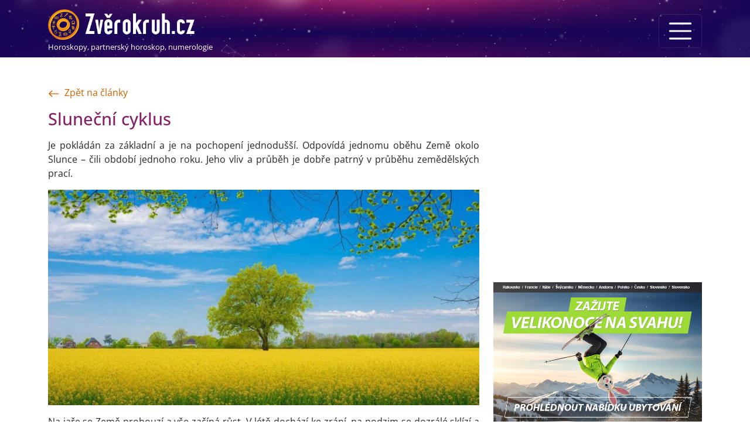

--- FILE ---
content_type: text/html; charset=UTF-8
request_url: https://www.zverokruh.cz/clanek/100/slunecni-cyklus
body_size: 9527
content:
<!DOCTYPE html>
<html lang="cs">
    <head>
        <meta charset="UTF-8">
        <title>Sluneční cyklus | Zverokruh.cz</title>
        <base href="https://www.zverokruh.cz" />
        <meta name="description" content="Je pokládán za základní a je na pochopení jednodušší. Odpovídá jednomu oběhu Země okolo Slunce – čili období jednoho roku. Jeho vliv a průběh je dobře patrný v průběhu zemědělských prací.">
        <link rel="icon" href="/build/images/icons/logo-192.27273f55.png">
        <link rel="icon" href="/build/images/icons/favicon.a3bfec6c.ico" type="image/x-icon">
        <link rel="apple-touch-icon" href="/build/images/icons/logo-192.27273f55.png" sizes="192x192">
        <link rel="manifest" href="/manifest.json">
        <meta name="viewport" content="width=device-width, initial-scale=1">
        <meta name="google-site-verification" content="jx4hokOKmHmUesWp_2EBCUQs4ExfDqM7OXozC-vwgP4" />
            <link rel="preconnect" href="https://img.zverokruh.cz">
    <link rel="preload" href="https://img.zverokruh.cz/articles/100-m-64b6234854489884975747_article_medium_2_1.jpg" as="image">    <meta property="og:title" content="Sluneční cyklus">
    <meta property="og:description" content="Je pokládán za základní a je na pochopení jednodušší. Odpovídá jednomu oběhu Země okolo Slunce – čili období jednoho roku. Jeho vliv a průběh je dobře patrný v průběhu zemědělských prací.">
    <meta property="og:type" content="website" />
    <meta property="og:image" content="https://img.zverokruh.cz/articles/100-m-64b6234854489884975747_article_large.jpg">    <meta property="og:url" content="/clanek/100/slunecni-cyklus">
    <meta property="og:site_name" content="Zvěrokruh.cz">
    <link rel="canonical" href="https://www.zverokruh.cz/clanek/100/slunecni-cyklus">
                            <link rel="stylesheet" href="/build/949.81b52a35.css"><link rel="stylesheet" href="/build/app.61e6865a.css">
        
                        <script src="/build/runtime.0267bb54.js" defer></script><script src="/build/app.5a215bf2.js" defer></script>
            <!-- Google Tag Manager -->
            <script>
                window.dataLayer = window.dataLayer || [];
                function gtag(){dataLayer.push(arguments);}
                (function(w,d,s,l,i){w[l]=w[l]||[];w[l].push({'gtm.start':
                        new Date().getTime(),event:'gtm.js'});var f=d.getElementsByTagName(s)[0],
                    j=d.createElement(s),dl=l!='dataLayer'?'&l='+l:'';j.async=true;j.src=
                    'https://www.googletagmanager.com/gtm.js?id='+i+dl;f.parentNode.insertBefore(j,f);
                })(window,document,'script','dataLayer','GTM-M7FKBKB');

                // Default ad_storage to 'denied'.
                gtag('consent', 'default', {
                    'ad_storage': 'denied',
                    'ad_user_data': 'denied',
                    'ad_personalization': 'denied',
                    'analytics_storage': 'denied'
                });
            </script>
            <!-- End Google Tag Manager -->

            <script type="module">
                //https://web.dev/articles/find-slow-interactions-in-the-field
                import {
                    onINP,
                } from 'https://unpkg.com/web-vitals@3/dist/web-vitals.attribution.js?module';
                function sendToGoogleAnalytics({ name, value, id, attribution }) {
                    // Destructure the attribution object:
                    const { eventEntry, eventTarget, eventType, loadState } = attribution;

                    // Get timings from the event timing entry:
                    const { startTime, processingStart, processingEnd, duration, interactionId } = eventEntry;

                    const eventParams = {
                        metric_inp_value: value,
                        metric_id: id,
                        metric_inp_event_target: eventTarget,
                        metric_inp_event_type: eventType,
                        metric_inp_load_state: loadState,
                        metric_inp_start_time: startTime,
                        metric_inp_processing_start: processingStart,
                        metric_inp_processing_end: processingEnd,
                        metric_inp_duration: duration,
                        metric_inp_interaction_id: interactionId
                    };
                    console.log(name, eventParams);

                    // Send to Google Analytics
                    gtag('event', name, eventParams);
                }
                onINP(sendToGoogleAnalytics);
            </script>
            <!-- Google Tag Manager (noscript) -->
            <noscript><iframe src="https://www.googletagmanager.com/ns.html?id=GTM-M7FKBKB"
                              height="0" width="0" style="display:none;visibility:hidden"></iframe></noscript>
            <!-- End Google Tag Manager (noscript) -->
            <script type="application/ld+json">{  "@context": "https://schema.org/", "@type": "Webpage", "name": "Zverokruh.cz", "url": "https://www.zverokruh.cz", "description": "Zvěrokruh.cz vám přináší horoskop na dnes i zítra, partnerský horoskop,  horoskop na rok 2023, čínský a keltský horoskop, astrologii a numerologii."}</script>

            <!--  ANALYTICS COOKIES SALLOVED -->
            <script>
                gtag('consent', 'update', {
                    'ad_storage': 'granted',
                    'ad_user_data': 'granted',
                    'ad_personalization': 'granted',
                    'analytics_storage': 'granted'
                });
            </script>
            <script async src="https://pagead2.googlesyndication.com/pagead/js/adsbygoogle.js?client=ca-pub-0600467072741505" crossorigin="anonymous"></script>
        
            <script type="application/ld+json">{"@context":"https://schema.org","@type":"Article","headline":"Sluneční cyklus","description":"Je pokládán za základní a je na pochopení jednodušší. Odpovídá jednomu oběhu Země okolo Slunce – čili období jednoho roku. Jeho vliv a průběh je dobře patrný v průběhu zemědělských prací.","image":"https://img.zverokruh.cz/articles/100-m-64b6234854489884975747_article_large.jpg","datePublished":"2022-09-19T08:04:14+02:00","dateModified":"2022-09-19T08:04:14+02:00","author":{"@type":"Person","name":"Zuzana Antares","url":"https://www.zverokruh.cz/autor/zuzana-antares","image":"https://img.zverokruh.cz/authors/zuzana-antares_author_250.jpg"},"dateCreated":"2022-09-19T08:04:14+02:00"}</script>
                </head>
    <body class="d-flex flex-column min-vh-100">
        <nav class="navbar navbar-top navbar-dark bg-dark pb-0 flex-column">
        <div class="container">
            <a class="navbar-brand text-decoration-none py-2" href="/">
                <img src="/build/images/logo.6b002a8d.png" width="400" height="83" class="img-fluid" alt="Zvěrokruh.cz">
                                    <span id="logo-title" class="d-none d-sm-block">Horoskopy, partnerský horoskop, numerologie</span>
                            </a>
            <button class="navbar-toggler" type="button" data-bs-toggle="offcanvas" data-bs-target="#menuNavbar" aria-controls="navbarToggler" aria-expanded="false" aria-label="Menu">
                <span class="navbar-toggler-icon"></span>
            </button>
            <div class="offcanvas offcanvas-end text-light bg-purple" id="menuNavbar">
                <div class="offcanvas-header">
                    <div class="offcanvas-title" id="offcanvasExampleLabel">
                        <img src="/build/images/logo.6b002a8d.png" alt="Zverokruh.cz" class="w-50 img-fluid" width="400" height="83">
                    </div>
                    <button type="button" class="btn-close btn-close-white" data-bs-dismiss="offcanvas" aria-label="Close"></button>
                </div>
                <div class="offcanvas-body">
                    <ul class="navbar-nav navbar-dark me-auto mb-2 mb-lg-0">
                        <li class="nav-item">
                            <a class="nav-link " href="/denni-horoskop">Horoskop na dnes</a>
                        </li>
                        <li class="nav-item">
                            <a class="nav-link " href="/horoskopy-na-zitra">Horoskop na zítra</a>
                        </li>
                        <li class="nav-item">
                            <a class="nav-link " href="/horoskopy-na-rok">Roční horoskop</a>
                        </li>
                        <li class="nav-item">
                            <a class="nav-link " href="/partnersky-horoskop">Partnerský horoskop</a>
                        </li>
                        <hr>
                        <li class="nav-item">
                            <a class="nav-link " href="/charakteristika-znameni">Znamení zvěrokruhu</a>
                        </li>
                        <li class="nav-item">
                            <a class="nav-link " href="/cinsky-horoskop">Čínský horoskop</a>
                        </li>
                        <li class="nav-item">
                            <a class="nav-link " href="/keltsky-horoskop">Keltský horoskop</a>
                        </li>
                        <hr>
                        <li class="nav-item">
                            <a class="nav-link " href="/clanky">Blog</a>
                        </li>
                        <li class="nav-item">
                            <a class="nav-link " href="/numerologie">Numerologie</a>
                        </li>
                        <li class="nav-item">
                            <a class="nav-link " href="/biorytmus">Biorytmus</a>
                        </li>
                        <li class="nav-item">
                            <a class="nav-link " href="/pocasi-podle-hvezd">Astrologický výhled počasí</a>
                        </li>
                        <li class="nav-item">
                            <a class="nav-link " href="/snar">Snář</a>
                        </li>
                        <li class="nav-item">
                            <a class="nav-link " href="/nasi-autori">Naši autoři</a>
                        </li>
                    </ul>
                </div>
            </div>
        </div>
                    </nav>
        <div class="container my-5">

        <a href="/clanky" class="mb-3 d-block">
            <svg xmlns="http://www.w3.org/2000/svg" width="20" height="20" fill="currentColor" class="bi bi-arrow-left me-2 align-bottom" viewBox="0 0 16 16">
                <path fill-rule="evenodd" d="M15 8a.5.5 0 0 0-.5-.5H2.707l3.147-3.146a.5.5 0 1 0-.708-.708l-4 4a.5.5 0 0 0 0 .708l4 4a.5.5 0 0 0 .708-.708L2.707 8.5H14.5A.5.5 0 0 0 15 8z"/>
            </svg>Zpět na články
        </a>
        <div class="d-block d-md-none mb-3 ad-detail-top">
            <!-- ZVEROKRUH_responsive_detail_clanku_horni -->
            <ins class="adsbygoogle"
                 style="display:block"
                 data-ad-client="ca-pub-0600467072741505"
                 data-ad-slot="1891193445"
                 data-ad-format="horizontal"
                 data-full-width-responsive="true"></ins>
            <script>
                (adsbygoogle = window.adsbygoogle || []).push({});
            </script>
        </div>

        <div class="row">
            <div class="col-12 col-md-8 article-content">
                <h1 class="mb-2">Sluneční cyklus</h1>

                <div class="text-center mb-3">
                                    </div>
                <p class="mb-3">Je pokládán za základní a je na pochopení jednodušší. Odpovídá jednomu oběhu Země okolo Slunce – čili období jednoho roku. Jeho vliv a průběh je dobře patrný v průběhu zemědělských prací.</p>
                                    <img
                        src="https://img.zverokruh.cz/articles/100-m-64b6234854489884975747_article_medium_2_1.jpg"
                        srcset="
                                https://img.zverokruh.cz/articles/100-m-64b6234854489884975747_article_medium_2_1.jpg 600w,
                                https://img.zverokruh.cz/articles/100-m-64b6234854489884975747_article_large.jpg 900w"
                         width="900" height="450" class="img-fluid mb-3" alt="Sluneční cyklus">
                
                <p>Na jaře se Země probouzí a vše začíná růst. V létě dochází ke zrání, na podzim se dozrálé sklízí a zasévá se pro příští sklizeň. Přes zimu zaseté odpočívá v zemi. Sluneční cyklus roku odpovídá průběhu dne - to je malý sluneční cyklus, ráno je jarem, den létem, večer podzimem a noc zimou. Také je analogický průběhu života všech bytostí - zde je jaro zrozením a dětstvím, léto dospělostí, podzim stářím a zima smrtí - nebo obdobím mezi dvěma vtěleními duše do pozemského žití. Sluneční cyklus je základním cyklem všeho existujícího.<br />
Dávná mystéria všech národů jsou spojena se slunečním cyklem. účelem mystérií nebyla jen plodnost a dobrá úroda, ale celkové posvěcení života, sžití se s harmonií Universa. Dnešní lidé tyto svátky neslaví, proto je moderní civilizace nemocná a lidé nespokojení, ba i nešťastní.<br />
Nad slavením svátků slunečního cyklu bděli dřív čarodějové, vědmy, šamani a kněží či kněžky. Splynout s Universem a jeho harmonií je tak jakousi první třídou, základní gramotností každé čarodějnice. Proto i vy začněte svůj magický výcvik právě zde. Do jednoty s celkem se dobře dostanete tím, že si nejdříve ze všeho uvědomíte, kterak byl váš dosavadní život slunečnímu cyklu podřízen, ačkoliv jste o tom třeba ani nevěděli. Projděte si důležité změny ve vašem životě a uvědomte si, že ty skutečně zásadní změny přišly z velmi podstatné části na jaře a na podzim. Připomeňte si, jak ve vás zrála rozhodnutí a že důležité kroky svého života jste započali velmi často právě poté, co byly přes zimu "pohřbeny do země". Nad analýzou minulosti je třeba posedět dlouho a nalézt ve vlastním životě jednoznačné a přesvědčivé důkazy. Je to začátek vaší práce, nelze jej odbýt. Až projdete vlastní život, obraťte se k životům vašich blízkých a přesvědčete se, že i rytmus jejich života odpovídá cyklu Slunce.<br />
Až budete hotovi s minulostí, zkuste slunečními pohybu vědomě přizpůsobit své kroky současné i budoucí. Začněte zase u sebe - jenom tak se na vlastní kůži přesvědčíte, jak mocný nástroj magie se učíte ovládat. Rozhodnutí a změny, stejně tak jako veškerou důležitou práci si určete na jaro a podzim. Při tom pamatujte, že jarní dění jde více mimo vaši vůli a často musíte počkat, co že se vám objeví, zatímco na podzim si volíte vy, co budete chtít aby vám na jaře vyrostlo. Podzimní změny jsou právě proto ryze vaše a je málo pravděpodobné, že vás něco překvapí.<br />
Léto ustavila božstva jako dobu odpočinku a zábavy. To, co je v létě na práci, je totiž obvykle vnímáno jako zábava. Vědomá činnost v létě odpočívá, čeká a hluboko uložené síly se dostávají k povrchu, aby se spojily s těmi silami, které jsou součástí vědomí. Přirozeně dochází ke spojování obého druhu sil - a symbolem toho je sexuální styk. I v přírodě vše zraje samo, aspoň zdánlivě. Stačí, když je dobrá půda a dostatek vláhy, čili když je rovnováha principu ženského a mužského. Léto je pro člověka i přírodu dobou setkávání, radosti s bližními i dobou nezávazných vztahů, emočních i sexuálních, které mají oslavit plodnost protikladných sil. Mužské a ženské se musí spojit, aby byla dosažena rovnováha na celý rok dopředu. Není proto lepší práce ani lepší zábavy na léto, než je povídání si, setkávání se, zrcadlení se - případně sex. Sexualita je nejvyšší a nejposvátnější oslavou léta.<br />
Zima je opačná. Přes zimu je každý pohroužen sám do sebe, málo lidí chodí ven. Jednání probíhají líně a změny se často nedaří. K pohybu dochází kdesi uvnitř - mimo oblasti našeho vědomí. Přes zimu je třeba přemýšlet, řešit, analyzovat - prostě najít si zábavu sám u sebe. Když budete příliš spoléhat na druhé, můžete být zklamáni. Přes zimu se nepouštěje do ničeho nového, než co je nezbytně nutno, nechtějte nic zvrátit nebo na něco vyzrát - od zrání je ti přece léto.<br />
Přijmete-li sluneční cyklus za svůj, dostane se vám do krve a sroste s vámi. Začnete být šťastnější, nabydete pocitu, že vám pomáhá celý vesmír. Začnete rozumět sobě, dějům okolo sebe a posléze i lidem, s nimiž se setkáváte a budete setkávat. Budete se moci ujmout své čarodějné funkce, která mimo jiné tkví ve schopnosti porozumět druhým a umět jim dát dobrou - skutečně dobrou a užitečnou - radu.<br />
 </p>

<p>Následuje: <em>Lunární cyklus</em></p>

                
                <a href="https://www.facebook.com/sharer/sharer.php?u=https%3A%2F%2Fwww.zverokruh.cz%2Fclanek%2F100%2Fslunecni-cyklus&t=Sluneční cyklus"
                   onclick="javascript:window.open(this.href, '', 'menubar=no,toolbar=no,resizable=yes,scrollbars=yes,height=300,width=600');return false;"
                   target="_blank" title="Sdílet na Facebooku"
                class="fb-share mt-3">
                    <svg xmlns="http://www.w3.org/2000/svg" height="1.1em" viewBox="0 0 512 512"><!--! Font Awesome Free 6.4.0 by @fontawesome - https://fontawesome.com License - https://fontawesome.com/license (Commercial License) Copyright 2023 Fonticons, Inc. --><path fill="white" d="M504 256C504 119 393 8 256 8S8 119 8 256c0 123.78 90.69 226.38 209.25 245V327.69h-63V256h63v-54.64c0-62.15 37-96.48 93.67-96.48 27.14 0 55.52 4.84 55.52 4.84v61h-31.28c-30.8 0-40.41 19.12-40.41 38.73V256h68.78l-11 71.69h-57.78V501C413.31 482.38 504 379.78 504 256z"/></svg>
                    Sdílet na Facebooku
                </a>

                <div class="card mt-5">
                    <div class="card-body">
                        <div class="d-flex">
            <a href="/autor/zuzana-antares" class="float-start me-3">
            <img src="https://img.zverokruh.cz/authors/zuzana-antares_author_150.jpg" alt="Zuzana Antares" class="rounded-circle img-thumbnail-rounded" width="130" height="130">
        </a>
        <div>
        <h2><a href="/autor/zuzana-antares">Zuzana Antares</a></h2>
        <p class="mb-2">
                            <span class="badge sharp-pill bg-purple-light text-light">Tarot</span>
                            <span class="badge sharp-pill bg-purple-light text-light">Výklad snů</span>
                            <span class="badge sharp-pill bg-purple-light text-light">Čarodějnictví </span>
                            <span class="badge sharp-pill bg-purple-light text-light">Magická poradna</span>
                    </p>
        <p class="mb-2">Studuji skryté skutečnosti světa, magické schopnosti člověka a zákonitosti běhu věcí i našeho osudu od roku 1982. V posledních třiadvaceti letech se profesionálně zabývám poradenstvím, které mi předtím bylo koníčkem.</p>
    </div>
</div>                    </div>
                </div>
            </div>
            <div class="col-12 col-md-4 mt-4 mt-md-0">
                <div class="position-sticky">
                    <!-- ZVEROKRUH_responsive_detail_clanku_sky -->
                    <ins class="adsbygoogle "
                         style="display:block; top: 10px;"
                         data-ad-client="ca-pub-0600467072741505"
                         data-ad-slot="8429872630"
                         data-ad-format="auto"
                         data-full-width-responsive="true"></ins>
                    <script>
                        (adsbygoogle = window.adsbygoogle || []).push({});
                    </script>
                    <a target="_blank" href="https://www.ski.cz/svet-zajezdu/velikonoce.html" class="d-block mt-3 text-center">
                        <img src="/build/images/ski/velikonoce-na-svahu.3c75367e.jpg" alt="Ski.cz" class="img-fluid">
                    </a>
                </div>
            </div>
        </div>
                    <div class="h1 mt-5 mb-3">Podobné články</div>
            <div class="row">
                                    <div class="col-12 col-md-6">
                        <div class="row mb-5">
            <div class="col-12 col-lg-auto mb-2 mb-lg-0">
            <a href="/clanek/1434/magicka-abeceda-ii-nauceni-o-magickych-kruzich" class="d-block">
                <img src="https://img.zverokruh.cz/articles/pexels-damir-13099808-64d22c1a64473932199377_article_small.jpg"
                     srcset="
                                    https://img.zverokruh.cz/articles/pexels-damir-13099808-64d22c1a64473932199377_article_small.jpg 360w,
                                    https://img.zverokruh.cz/articles/pexels-damir-13099808-64d22c1a64473932199377_article_medium.jpg 600w"
                     width="200" height="166" loading="lazy" class="img-fluid article-thumbnail" alt="Magická abeceda II. - Naučení o magických kruzích">
            </a>
        </div>
        <div class="col">
        <h2><a href="/clanek/1434/magicka-abeceda-ii-nauceni-o-magickych-kruzich">Magická abeceda II. - Naučení o magických kruzích</a></h2>
                    <a href="/clanky/carodejnictvi-magie" class="badge sharp-pill bg-orange-light text-light text-decoration-none">Čarodějnictví a magie</a>
                    <a href="/clanky/okultni-vedeni" class="badge sharp-pill bg-orange-light text-light text-decoration-none">Okultní vědění</a>
                <p class="mb-1">Magický kruh je východiskem pro rituál. I kdybychom o magii nevěděli nic víc než co nám nabízí produkce americké kinematografie, stoupneme si podvědomě při obřadu dovnitř kruhu anebo si místo obejdeme, pokud jsme sami; je-li nás víc, postavíme se po obvodu kruhu.</p>

            </div>
</div>                    </div>
                            </div>
        

        <div class="row zodiac-list zodiac-list-bottom mb-3 mt-3 gx-0 gy-2">
            <div class="col-12">
                <div class="h1">Horoskop na dnes</div>
            </div>
                                        <div class="col-2 zodiac-item">
                    <a class="zodiac-item-link" href="/denni-horoskop/beran" title="Horoskop Beran na dnes">
                        <img src="/build/images/zodiac/normal/colored/beran.29315cb0.svg" alt="Horoskop Beran na dnes" width="70" height="70" class="zodiac-img">
                        <div>
                            <span class="zodiac-title d-block">Beran</span>
                            <span class="zodiac-date d-none d-xl-block">21.3. - 20.4.</span>
                        </div>
                    </a>
                </div>
                            <div class="col-2 zodiac-item">
                    <a class="zodiac-item-link" href="/denni-horoskop/byk" title="Horoskop Býk na dnes">
                        <img src="/build/images/zodiac/normal/colored/byk.583e86de.svg" alt="Horoskop Býk na dnes" width="70" height="70" class="zodiac-img">
                        <div>
                            <span class="zodiac-title d-block">Býk</span>
                            <span class="zodiac-date d-none d-xl-block">21.4. - 21.5.</span>
                        </div>
                    </a>
                </div>
                            <div class="col-2 zodiac-item">
                    <a class="zodiac-item-link" href="/denni-horoskop/blizenci" title="Horoskop Blíženci na dnes">
                        <img src="/build/images/zodiac/normal/colored/blizenci.fe4e8d52.svg" alt="Horoskop Blíženci na dnes" width="70" height="70" class="zodiac-img">
                        <div>
                            <span class="zodiac-title d-block">Blíženci</span>
                            <span class="zodiac-date d-none d-xl-block">22.5. - 21.6.</span>
                        </div>
                    </a>
                </div>
                            <div class="col-2 zodiac-item">
                    <a class="zodiac-item-link" href="/denni-horoskop/rak" title="Horoskop Rak na dnes">
                        <img src="/build/images/zodiac/normal/colored/rak.d8b6db80.svg" alt="Horoskop Rak na dnes" width="70" height="70" class="zodiac-img">
                        <div>
                            <span class="zodiac-title d-block">Rak</span>
                            <span class="zodiac-date d-none d-xl-block">22.6. - 22.7.</span>
                        </div>
                    </a>
                </div>
                            <div class="col-2 zodiac-item">
                    <a class="zodiac-item-link" href="/denni-horoskop/lev" title="Horoskop Lev na dnes">
                        <img src="/build/images/zodiac/normal/colored/lev.ad8aaf78.svg" alt="Horoskop Lev na dnes" width="70" height="70" class="zodiac-img">
                        <div>
                            <span class="zodiac-title d-block">Lev</span>
                            <span class="zodiac-date d-none d-xl-block">23.7. - 22.8.</span>
                        </div>
                    </a>
                </div>
                            <div class="col-2 zodiac-item">
                    <a class="zodiac-item-link" href="/denni-horoskop/panna" title="Horoskop Panna na dnes">
                        <img src="/build/images/zodiac/normal/colored/panna.c6287941.svg" alt="Horoskop Panna na dnes" width="70" height="70" class="zodiac-img">
                        <div>
                            <span class="zodiac-title d-block">Panna</span>
                            <span class="zodiac-date d-none d-xl-block">23.8. - 22.9.</span>
                        </div>
                    </a>
                </div>
                            <div class="col-2 zodiac-item">
                    <a class="zodiac-item-link" href="/denni-horoskop/vahy" title="Horoskop Váhy na dnes">
                        <img src="/build/images/zodiac/normal/colored/vahy.289d11f8.svg" alt="Horoskop Váhy na dnes" width="70" height="70" class="zodiac-img">
                        <div>
                            <span class="zodiac-title d-block">Váhy</span>
                            <span class="zodiac-date d-none d-xl-block">23.9. - 23.10.</span>
                        </div>
                    </a>
                </div>
                            <div class="col-2 zodiac-item">
                    <a class="zodiac-item-link" href="/denni-horoskop/stir" title="Horoskop Štír na dnes">
                        <img src="/build/images/zodiac/normal/colored/stir.530ced02.svg" alt="Horoskop Štír na dnes" width="70" height="70" class="zodiac-img">
                        <div>
                            <span class="zodiac-title d-block">Štír</span>
                            <span class="zodiac-date d-none d-xl-block">24.10. - 22.11.</span>
                        </div>
                    </a>
                </div>
                            <div class="col-2 zodiac-item">
                    <a class="zodiac-item-link" href="/denni-horoskop/strelec" title="Horoskop Střelec na dnes">
                        <img src="/build/images/zodiac/normal/colored/strelec.d35d67ac.svg" alt="Horoskop Střelec na dnes" width="70" height="70" class="zodiac-img">
                        <div>
                            <span class="zodiac-title d-block">Střelec</span>
                            <span class="zodiac-date d-none d-xl-block">23.11. - 21.12.</span>
                        </div>
                    </a>
                </div>
                            <div class="col-2 zodiac-item">
                    <a class="zodiac-item-link" href="/denni-horoskop/kozoroh" title="Horoskop Kozoroh na dnes">
                        <img src="/build/images/zodiac/normal/colored/kozoroh.6afdfe4b.svg" alt="Horoskop Kozoroh na dnes" width="70" height="70" class="zodiac-img">
                        <div>
                            <span class="zodiac-title d-block">Kozoroh</span>
                            <span class="zodiac-date d-none d-xl-block">22.12. - 20.1.</span>
                        </div>
                    </a>
                </div>
                            <div class="col-2 zodiac-item">
                    <a class="zodiac-item-link" href="/denni-horoskop/vodnar" title="Horoskop Vodnář na dnes">
                        <img src="/build/images/zodiac/normal/colored/vodnar.f5a334d7.svg" alt="Horoskop Vodnář na dnes" width="70" height="70" class="zodiac-img">
                        <div>
                            <span class="zodiac-title d-block">Vodnář</span>
                            <span class="zodiac-date d-none d-xl-block">21.1. - 20.2.</span>
                        </div>
                    </a>
                </div>
                            <div class="col-2 zodiac-item">
                    <a class="zodiac-item-link" href="/denni-horoskop/ryby" title="Horoskop Ryby na dnes">
                        <img src="/build/images/zodiac/normal/colored/ryby.697bf103.svg" alt="Horoskop Ryby na dnes" width="70" height="70" class="zodiac-img">
                        <div>
                            <span class="zodiac-title d-block">Ryby</span>
                            <span class="zodiac-date d-none d-xl-block">21.2. - 20.3.</span>
                        </div>
                    </a>
                </div>
                    </div>
    </div>


    <div class="mt-auto">
        <div class="border-top mt-3">
            <div class="container">
                <div class="row d-noned-sm-flex justify-content-evenly w-100 py-3" id="foot-webs" >
                    <div class="col-auto px-1"><a id="foot_baz" href="https://www.bazar.cz" title="Bazar.cz" rel="noopener" target="_blank"><div></div></a></div>
                    <div class="col-auto px-1"><a id="foot_byt" href="https://www.byty.cz" title="Byty.cz" rel="noopener" target="_blank"><div></div></a></div>
                    <div class="col-auto px-1"><a id="foot_nov" href="https://www.novina.cz" title="Novina.cz" rel="noopener" target="_blank"><div></div></a></div>
                    <div class="col-auto px-1"><a id="foot_ran" title="Rande.cz" rel="noopener" href="https://www.rande.cz" target="_blank"><div></div></a></div>
                    <div class="col-auto px-1"><a id="foot_mit" href="https://www.seznamit.cz" title="Seznamit.cz" rel="noopener" target="_blank"><div></div></a></div>
                    <div class="col-auto px-1"><a id="foot_sez" href="https://www.seznamka.cz" title="Seznamka.cz" rel="noopener" target="_blank"><div></div></a></div>
                    <div class="col-auto px-1"><a id="foot_spo" href="https://www.spolu.sk" title="Spolu.cz" rel="noopener" target="_blank"><div></div></a></div>

                    <div class="col-auto"><a id="foot_zam" href="https://www.zamestnani.cz" title="Zamestnani.cz" rel="noopener" target="_blank"><div></div></a></div>
                </div>
            </div>
        </div>
        <footer class="bg-purple text-light py-3 px-2">
            <div class="container">
                <div class="row w-100">
                    <div class="col-12 col-md-6 col-lg-5 col-xl-4">
                        <img src="/build/images/logo.6b002a8d.png" class="footer-logo" width="400" height="83" alt="Zverokruh.cz">
                        <div class="fw-bold mt-1">Horoskopy, partnerský horoskop, numerologie</div>
                    </div>
                    <div class="col-12 col-md-6 col-lg-7 col-xl-8">
                        <ul class="list-inline mb-1">
                            <li class="list-inline-item"><a href="/podminky">Provozní a obchodní podmínky</a></li>
                            <li class="list-inline-item"><a href="/cookies">Nastavení cookies</a></li>
                            <li class="list-inline-item"><a href="mailto:info@zverokruh.cz">info@zverokruh.cz</a></li>
                        </ul>
                        <div>© 2002 - 2026 TANGER infosystems s.r.o. IČ:&nbsp;60705078</div>
                    </div>
                </div>
            </div>
        </footer>
    </div>

    <div id="a2hs-container">
        <div class="container">
        Přidej si Zverokruh.cz na plochu!
        <a class="btn btn-primary float-end add-button ml-sm-2 mr-4">Přidat na plochu</a>
        <a href="#" class="js-a2hs-close">
            <svg xmlns="http://www.w3.org/2000/svg" height="1em" viewBox="0 0 352 512"><!--! Font Awesome Free 6.4.0 by @fontawesome - https://fontawesome.com License - https://fontawesome.com/license (Commercial License) Copyright 2023 Fonticons, Inc. --><path d="M242.72 256l100.07-100.07c12.28-12.28 12.28-32.19 0-44.48l-22.24-22.24c-12.28-12.28-32.19-12.28-44.48 0L176 189.28 75.93 89.21c-12.28-12.28-32.19-12.28-44.48 0L9.21 111.45c-12.28 12.28-12.28 32.19 0 44.48L109.28 256 9.21 356.07c-12.28 12.28-12.28 32.19 0 44.48l22.24 22.24c12.28 12.28 32.2 12.28 44.48 0L176 322.72l100.07 100.07c12.28 12.28 32.2 12.28 44.48 0l22.24-22.24c12.28-12.28 12.28-32.19 0-44.48L242.72 256z"/></svg>
        </a>
        </div>

    </div>
    <script type="text/javascript">

        if ('serviceWorker' in navigator) {
            navigator.serviceWorker
                .register('/worker-fetch.js')
                .then(function () { console.log("Service Worker Registered"); });
        }

        let deferredPrompt;
        const A2HSContainer = document.querySelector('#a2hs-container');
        const addBtn = document.querySelector('.add-button');
        const A2HSCloseBtn = document.querySelector('.js-a2hs-close');

        function setCookie(c_name, value, exdays) {
            var exdate = new Date();
            exdate.setDate(exdate.getDate() + exdays);
            var c_value = escape(value) + ((exdays == null) ? "" : "; expires=" + exdate.toUTCString());
            document.cookie = c_name + "=" + c_value;
        }

        function getCookie(c_name) {
            var i, x, y, ARRcookies = document.cookie.split(";");
            for (i = 0; i < ARRcookies.length; i++) {
                x = ARRcookies[i].substr(0, ARRcookies[i].indexOf("="));
                y = ARRcookies[i].substr(ARRcookies[i].indexOf("=") + 1);
                x = x.replace(/^\s+|\s+$/g, "");
                if (x == c_name) {
                    return unescape(y);
                }
            }
        }

        A2HSCloseBtn.addEventListener('click', (e) => {
            e.preventDefault();
            setCookie('a2hs_hide', 1, 7);
            A2HSContainer.style.display = 'none';
        });

        if (!getCookie('a2hs_hide')) {
            window.addEventListener('beforeinstallprompt', (e) => {
                // prevent showing propt on chrome less then 67
                e.preventDefault();
                // save event to trigger later
                deferredPrompt = e;
                A2HSContainer.style.display = 'block';

                addBtn.addEventListener('click', (e) => {
                    addBtn.style.display = 'none';
                    deferredPrompt.prompt();
                    deferredPrompt.userChoice.then((choiceResult) => {
                        if (choiceResult.outcome === 'accepted') {
                            console.log('a2HS ok');
                        } else {
                            console.log('a2HS nok');
                        }
                        deferredPrompt = null;
                    });
                });
            });
        }
    </script>
                <div class="modal modal-lg fade" id="skiModal" tabindex="-1" aria-hidden="true">
            <div class="modal-dialog modal-dialog-centered">
                <div class="modal-content">
                    <div class="modal-body p-0">
                        <a target="_blank" href="https://www.ski.cz/svet-zajezdu/velikonoce.html"><img src="/build/images/ski/velikonoce-na-svahu.3c75367e.jpg" class="img-fluid w-100" alt="White Friday"></a>
                    </div>
                </div>
            </div>
        </div>
        </body>
</html>


--- FILE ---
content_type: text/html; charset=utf-8
request_url: https://www.google.com/recaptcha/api2/aframe
body_size: 250
content:
<!DOCTYPE HTML><html><head><meta http-equiv="content-type" content="text/html; charset=UTF-8"></head><body><script nonce="OPFbMN14r3Vi5G8fNtVZbQ">/** Anti-fraud and anti-abuse applications only. See google.com/recaptcha */ try{var clients={'sodar':'https://pagead2.googlesyndication.com/pagead/sodar?'};window.addEventListener("message",function(a){try{if(a.source===window.parent){var b=JSON.parse(a.data);var c=clients[b['id']];if(c){var d=document.createElement('img');d.src=c+b['params']+'&rc='+(localStorage.getItem("rc::a")?sessionStorage.getItem("rc::b"):"");window.document.body.appendChild(d);sessionStorage.setItem("rc::e",parseInt(sessionStorage.getItem("rc::e")||0)+1);localStorage.setItem("rc::h",'1769016602326');}}}catch(b){}});window.parent.postMessage("_grecaptcha_ready", "*");}catch(b){}</script></body></html>

--- FILE ---
content_type: image/svg+xml
request_url: https://www.zverokruh.cz/build/images/zodiac/normal/colored/panna.c6287941.svg
body_size: 3164
content:
<?xml version="1.0" encoding="utf-8"?>

<!DOCTYPE svg PUBLIC "-//W3C//DTD SVG 1.1//EN" "http://www.w3.org/Graphics/SVG/1.1/DTD/svg11.dtd">
<svg version="1.1" xmlns="http://www.w3.org/2000/svg" xmlns:xlink="http://www.w3.org/1999/xlink" x="0px" y="0px"
	 width="141.73px" height="141.73px" viewBox="0 0 141.73 141.73" enable-background="new 0 0 141.73 141.73" xml:space="preserve">
  <defs>
    <linearGradient id="grad0" x1="0%" y1="0%" x2="0%" y2="100%">
      <stop offset="15%" style="stop-color:#5d3d56;stop-opacity:1" />
		<stop offset="60%" style="stop-color:#cc587e;stop-opacity:1" />
		<stop offset="100%" style="stop-color:#e6d7a9;stop-opacity:1" />
    </linearGradient>
	  <linearGradient id="grad1" xlink:href="#grad0"
					  gradientUnits="userSpaceOnUse"/>
 </defs>
	<g fill="url(#grad1)">
	<path d="M89.75,35.04c0,0,0.2-2.02,6.06-8.88c5.86-6.86,10.9-11.71,8.88-2.83c-2.02,8.88-3.03,14.13-2.42,30.89
		c0.61,16.75,2.42,33.92,4.44,40.58c0,0-2.62-1.01-3.43-5.85c-0.81-4.85-0.81-4.85-0.81-4.85s-0.2,5.45-2.22,2.83
		c-2.02-2.63-2.83-4.04-2.63-5.05c0.2-1.01,0.4-3.43,0.2-6.66c-0.2-3.23-2.63,0.6-3.83-0.2c-1.21-0.81-0.2-5.85-1.01-12.11
		c-0.81-6.26-3.43-8.88-1.21-8.88c2.22,0,4.65,5.05,5.45,2.83c0.81-2.22,0.61-8.28-0.2-14.54C96.21,36.04,91.97,32.82,89.75,35.04z"
		/>
	<path d="M38.68,52.6c0,1.01-1.62,1.21-1.62,2.22c0,1.01,1.41,2.02,4.04,1.82s4.04-0.61,7.27-2.22c3.23-1.61,4.04-0.2,7.87-3.23
		c3.83-3.03,7.87-7.07,9.29-9.49c1.41-2.42,1.61-5.05,4.64-4.85c3.03,0.2,2.83-1.01,3.23-2.42c0.4-1.41-1.62-1.62-5.05-1.62
		c-3.43,0-1.61-2.83-2.02-5.05c-0.41-2.22-3.03-1.62-3.84-4.85c-0.81-3.23,4.64-6.86,9.89-7.67c5.25-0.81,6.26,2.02,7.67,4.04
		c1.41,2.02,3.63,1.41,3.63,1.41s-1.82,0-3.84,1.82c-2.02,1.82-1.62,3.84-1.62,3.84s-1.01-1.01-0.2-3.84c0.81-2.83,0-4.44-2.83-5.65
		c-2.83-1.21-6.86,0.61-8.88,2.83c-2.02,2.22-1.61,4.84-0.81,5.05c0.81,0.2,1.21-1.21,4.04-0.61c2.83,0.61,1.82,4.64,1.82,6.86
		c0,2.22,2.02,2.42,2.02,1.61c0-0.81,3.23,0.2,5.25-1.82c2.02-2.02,4.84-7.88,6.46-10.09c7.44-10.23,2.42,6.05,2.22,12.92
		c-0.2,6.86,1.21,11.1,0.2,20.19c-1.01,9.08,1.82,22.21,4.84,31.7s4.24,13.32,4.24,13.32s-3.43-4.04-4.64-7.27
		c-1.21-3.23-2.63-3.63-3.83-7.47c-1.21-3.84-2.22,1.42-6.06-7.87c-3.84-9.29-2.42-14.54-2.42-14.54s-3.03-0.6-3.03,0.61
		c0,1.21,0.2,3.23-1.62,2.02c-1.82-1.21-2.63-1.41-6.46-1.82c-3.83-0.4-4.24-0.81-2.83-2.22c1.41-1.41,1.41-2.83,1.61-9.08
		c0.2-6.26-2.42-2.02-5.05-0.4c-2.62,1.62-4.04,2.62-6.26,5.25c-2.22,2.63-5.45,3.23-10.09,3.43c-4.64,0.2-3.03,0.81-7.07,1.82
		c-4.04,1.01-4.04,0-6.05-0.81c-2.02-0.81-0.4-3.23,1.01-4.64c1.41-1.41-0.13-3.62,1.41-4.24C36.26,51.18,38.68,51.59,38.68,52.6z
		 M81.28,61.28c0,0-0.4,6.66,1.21,11.71c1.62,5.05,4.44,8.08,4.44,8.08S82.08,71.37,81.28,61.28z"/>
	<path d="M49.78,103.27c5.65-13.93,8.52-32.76,9.93-34.99c2.87-4.52,3.48-0.83,2.78,3.69c-0.4,2.63-5.65,24.43-10.5,35.93
		c-3.89,9.24-10.24,20.02-12.6,23.92h3.39c1.03-2.23,3.22-6.79,6.59-12.82c4.84-8.68,7.67-20.19,10.7-32.3
		c3.03-12.11,4.44-18.37,6.66-18.37c2.22,0,1.21,1.82,1.01,8.68c-0.2,6.86-1.41,18.97-0.81,34.12c0.46,11.64,0.81,18.25,0.95,20.69
		h5.21c-0.82-3.14-3.08-12.64-3.73-24.93c-0.81-15.14,0.4-33.31,0.81-35.94c0.4-2.63,2.83-2.22,2.83-2.22s0.2,8.88,0.2,23.42
		c0,12.76,9.49,34.54,11.81,39.67h5.05c-2.57-4.09-11.39-18.81-13.63-31.19c-2.62-14.54-1.21-26.85-0.81-30.08
		c0.4-3.23,1.41-1.62,1.41-1.62s1.62,11.51,6.86,25.03c4.3,11.07,21.74,30.99,27.93,37.85h3.96c-15.74-17.66-16.3-18.01-25.63-32
		c-8.48-12.72-10.3-28.26-11.51-31.09c-1.21-2.83-3.93-1.88-10.87-4.42c-7.39-2.72-8.07-1.13-10.33,5.24
		c-0.82,2.31-2.62,8.68-4.03,15.54c-1.42,6.86-4.44,14.94-8.48,25.64c-3.37,8.92-10.78,18.24-13.16,21.1h4.56
		C38.16,128.33,44.94,115.21,49.78,103.27z"/>
	<path d="M66.54,71.37c-0.81,12.11-3.63,25.24-6.46,34.72c-2.19,7.36-8.87,20.3-11.76,25.74h4.66c1.67-4.44,5.26-14.19,8.52-24.73
		C65.93,92.77,66.54,71.37,66.54,71.37z"/>
	<path d="M82.08,96.81c-4.24-10.9-5.25-19.58-5.25-19.58s-1.96,20.46,7.53,36.81c5.65,9.74,9.48,15.06,11.66,17.8h5
		c-3.84-4.44-12.59-14.72-15.55-19.65c-6.12-10.2-6.05-19.48-6.05-19.48s4.64,12.43,11.08,22.53c4.23,6.64,9.72,12.36,11.56,14.28
		c0.91,0.95,1.64,1.71,2.23,2.32h4.84C102.73,126.81,88.95,114.48,82.08,96.81z"/>
	<path d="M71.76,86.79c0,0-2.41,19.65-0.56,26.88c1.47,5.72,5.02,14.67,6.44,18.17h3.97c-2.19-3.44-7.04-11.54-8.18-17.24
		C72.03,107.64,71.2,96.61,71.76,86.79z"/>
	<path d="M63.79,127.57c0.19-4.63,2.23-32.62,2.23-32.62c-2.46,21.4-5.48,32.88-6.69,36.89h4.67
		C63.83,130.88,63.71,129.51,63.79,127.57z"/>
	<path d="M37.2,26.07c0,0-2.79,2.13-1.8,4.43c0.98,2.29,3.77,1.8,3.11,0.49C37.85,29.67,36.37,30.16,37.2,26.07z"/>
	<path d="M36.83,23.16c0,0,2.65,0.76,2.59,2.72c-0.07,1.97-2.25,2.41-2.14,1.26C37.38,25.99,38.6,25.93,36.83,23.16z"/>
	<path d="M22.16,40.1c0,0,2.05-0.5,2.76,0.84c0.7,1.34-0.59,2.47-0.95,1.66C23.6,41.79,24.39,41.28,22.16,40.1z"/>
	<path d="M40.16,28.18c0,0,0.65,2.29-1.15,3.6c-1.8,1.31-1.8,1.31-1.8,1.31s0.66,2.95,2.29,1.31
		C41.14,32.76,41.31,29.82,40.16,28.18z"/>
	<path d="M34.59,29c0,0-0.17,2.62,1.31,2.95c1.47,0.33,1.64,1.97,0.99,2.95C36.23,35.88,31.81,32.44,34.59,29z"/>
	<path d="M43.66,35.88c0,0-0.35,2.93-3.03,3.57c-2.68,0.64-2.68,0.64-2.68,0.64s-0.66,3.68,2,2.59
		C42.59,41.59,44.18,38.3,43.66,35.88z"/>
	<path d="M31.01,38.28c0,0,1.8,2.71,3.5,1.92c1.7-0.78,3.09,0.71,3.18,2.17C37.77,43.82,30.83,43.75,31.01,38.28z"/>
	<path d="M32.05,44.03c0,0,1.35,1.71,0.28,3.45c-1.07,1.73-1.07,1.73-1.07,1.73s1.58,2.27,2.39,0.31
		C34.47,47.56,33.59,45.01,32.05,44.03z"/>
	<path d="M26.69,51.88c0,0,2.35,0.47,2.83-0.82c0.48-1.3,1.98-1.24,2.79-0.53C33.13,51.24,29.46,54.82,26.69,51.88z"/>
	<path d="M41.31,42.82c0,0-1.35,1.71-0.28,3.44C42.1,48,42.1,48,42.1,48s-1.58,2.26-2.39,0.31S39.77,43.81,41.31,42.82z"/>
	<path d="M46.67,50.67c0,0-2.35,0.47-2.83-0.82c-0.48-1.3-1.98-1.24-2.79-0.53C40.24,50.04,43.9,53.62,46.67,50.67z"/>
	<path d="M41.84,30.24c-0.01,0.04-0.18,4.9-2.16,5.36c-1.49,0.35-2.38-1.48-2.38-1.48s1.73,6.97,4.24,2.48
		C44.11,31.98,41.84,30.24,41.84,30.24z"/>
	<path d="M32.77,28.71c0,0-2.95,7.04,0.49,9.01c3.44,1.97,3.91-2.48,3.91-2.48s-2.8,1.46-3.58-1.29
		C33.04,32,32.77,28.71,32.77,28.71z"/>
	<path d="M49.94,40.24c0,0,0.15,2.25-1.38,2.74c-1.52,0.5-2.46-1.06-1.56-1.3C47.92,41.44,48.31,42.36,49.94,40.24z"/>
	<path d="M50.59,39.7c0,0-1.49-0.96-2.41-0.1c-0.92,0.86-0.21,2.11,0.3,1.57C48.99,40.63,48.5,40.02,50.59,39.7z"/>
	<path d="M47.66,39.69c0,0-1.38,0.66-1.25,2.08c0.13,1.42,0.13,1.42,0.13,1.42s-1.7,0.93-1.6-0.55
		C45.03,41.16,46.39,39.83,47.66,39.69z"/>
	<path d="M49.63,42.73c0,0-1.2,1.19-1.98,0.61c-0.78-0.57-1.64,0.04-1.84,0.78C45.61,44.85,49.15,45.53,49.63,42.73z"/>
	<path d="M45.96,39.75c-0.02,0.02-2.29,2.16-1.68,3.31c0.47,0.87,1.73,0.53,1.73,0.53s-4.1,2.11-2.99-1
		C44.15,39.39,45.96,39.75,45.96,39.75z"/>
	<path d="M50.54,43.49c0,0-2.15,4.41-4.56,3.58c-2.41-0.83-0.46-2.94-0.46-2.94s0.49,1.97,2.14,1.18
		C48.83,44.75,50.54,43.49,50.54,43.49z"/>
	<path d="M23.15,41.8c0,0-0.44,2.66,1.31,3.43c1.75,0.77,3.06-0.97,2-1.36C25.41,43.47,24.84,44.53,23.15,41.8z"/>
	<path d="M25.93,41.42c0,0,1.57,0.94,1.25,2.62c-0.33,1.68-0.33,1.68-0.33,1.68s1.92,1.31,1.98-0.47
		C28.89,43.48,27.43,41.74,25.93,41.42z"/>
	<path d="M23.23,44.81c0,0,1.28,1.56,2.28,0.96c1-0.59,1.95,0.25,2.1,1.14C27.76,47.8,23.47,48.2,23.23,44.81z"/>
	<path d="M27.95,41.69c0.02,0.03,2.47,2.84,1.61,4.14c-0.66,0.98-2.12,0.42-2.12,0.42s4.64,3,3.68-0.83
		C30.14,41.48,27.95,41.69,27.95,41.69z"/>
	<path d="M22.06,45.6c0,0,2.04,5.5,5.01,4.8c2.96-0.7,0.89-3.45,0.89-3.45s-0.81,2.29-2.69,1.16C23.93,47.31,22.06,45.6,22.06,45.6z
		"/>
	<path d="M37.09,31.08c-0.04-0.09,0.53,1.18,0.08,4.16c-0.45,2.98,0.11,3.63,0.01,5.76c-0.09,2.13-0.56,4.17-1.3,5
		c-0.74,0.83-1.02,1.58-0.74,2.69c0.28,1.11-0.28,2.13-1.67,1.58c-1.39-0.56-4.73-3.8-5.66-4.73c-0.93-0.93-1.85-1.11-1.85-1.11
		s-0.79,0.78,1.64,2.47c2.44,1.7,3.18,2.71,3.73,3.46c0.56,0.74,1.76,0.83,2.87,1.02c1.11,0.18,1.48,1.02,1.48,1.02
		s0.19,0.28,2.23-0.74s3.71-1.11,4.45-2.22c0.74-1.11,2.13-2.6,3.52-4.36c1.39-1.76,2.41-2.78,2.41-2.78s-1.39-0.37-1.76-0.19
		c-0.37,0.19,0.37,0.19-0.93,1.67c-1.3,1.48-2.32,2.78-4.27,4.17C39.41,49.34,37,50.64,37,48.7s-0.18-2.04,0.56-3.99
		c0.74-1.95,1.2-2.5,0.83-4.36C38.02,38.5,37.84,32.85,37.09,31.08z"/>
</g>
</svg>


--- FILE ---
content_type: image/svg+xml
request_url: https://www.zverokruh.cz/build/images/zodiac/normal/colored/rak.d8b6db80.svg
body_size: 3412
content:
<?xml version="1.0" encoding="utf-8"?>

<!DOCTYPE svg PUBLIC "-//W3C//DTD SVG 1.1//EN" "http://www.w3.org/Graphics/SVG/1.1/DTD/svg11.dtd">
<svg version="1.1" xmlns="http://www.w3.org/2000/svg" xmlns:xlink="http://www.w3.org/1999/xlink" x="0px" y="0px"
	 width="141.73px" height="141.73px" viewBox="0 0 141.73 141.73" enable-background="new 0 0 141.73 141.73" xml:space="preserve">
  <defs>
    <linearGradient id="grad0" x1="0%" y1="0%" x2="0%" y2="100%">
      <stop offset="15%" style="stop-color:#5d3d56;stop-opacity:1" />
		<stop offset="60%" style="stop-color:#cc587e;stop-opacity:1" />
		<stop offset="100%" style="stop-color:#e6d7a9;stop-opacity:1" />
    </linearGradient>
	  <linearGradient id="grad1" xlink:href="#grad0"
					  gradientUnits="userSpaceOnUse"/>
 </defs>
	<g fill="url(#grad1)">
	<path d="M119.29,30.72c0,0-0.46,1.82,1.05,3.77c1.51,1.95,2.41,1.36,2.41,1.36l-2.1,2.25l1.34,1.46l2.34-2.75
		c0,0,2.04-1.26,1.74-4.47c-0.3-3.2-4.01-3.96-4.01-3.96s2.52,3.66,0.58,5.17C120.67,35.06,119.29,30.72,119.29,30.72z"/>
	<path d="M112.76,43.91c0,0,2.14,0.21,3.34-1.86c1.2-2.08,2.25-3.41,2.76-2.35c0.51,1.06,0.44,2.05,1.19,2.2
		c0.75,0.15,0.69,1.96-0.86,2.64c-1.55,0.69-3.67,1.7-5.16,1.4C112.54,45.64,112.76,43.91,112.76,43.91z"/>
	<path d="M106.59,49.11c2.1-2.25,3.91-2.2,4.75-0.98c0.84,1.22-0.55,1.57-2.08,3.49c-1.53,1.92-2.62,0.78-3.46-0.03
		C104.97,50.78,106.59,49.11,106.59,49.11z"/>
	<path d="M98.7,54.5c2.04-1.27,4.39-3.2,5.24-1.57c0.85,1.63-0.29,2.31-2.25,3.41c-1.96,1.1-2.61,1.2-3.05-0.03
		C98.21,55.09,98.7,54.5,98.7,54.5z"/>
	<path d="M88.46,47.35c2.6-0.91,6.62-2.33,9.37-5.5c2.75-3.17,1.98-4.56,5.54-3.05c3.56,1.5,7.31,4.32,4.23,7.33
		c-3.08,3.01-7.42,3.99-8.87,5.74c-1.45,1.75-3.86,0.39-7.26-1.44C88.07,48.59,86.99,47.87,88.46,47.35z"/>
	<path d="M101.81,33.56c1.25-3.89,2.77-6.63,4.3-3.44c1.53,3.18,2.39,5.23,3.64,6.03c1.25,0.8,0.72,3.61-1.01,3.8
		c-1.72,0.19-1.84-2.11-3.74-2.41C103.11,37.24,101.81,33.56,101.81,33.56z"/>
	<path d="M69.96,27.66c0,0,7.3-1.19,10.44-0.5c3.14,0.69,4.88,1.73,4.88,1.73s0.74-0.26,5.9-1.25c5.16-0.99,9.53-0.73,8.93,2.65
		c-0.6,3.38-2.44,6.78-5.33,6.01c-2.89-0.77-6.36-1.62-8.11-2.67c-1.74-1.04-2.02-2.6-2.02-2.6S77.76,26.72,69.96,27.66z"/>
	<path d="M66.98,31.33c0,0,7.61,2.84,11.29,1.54c3.68-1.29,5.56-2.23,6-0.59c0.44,1.64-4.29,4.26-8.91,3.27
		C70.73,34.56,66.98,31.33,66.98,31.33z"/>
	<path d="M98.88,60.51c2.53-0.36,4.97-3.13,5.89-2.07c0.92,1.05,1.75,1.45-0.29,2.72c-2.03,1.27-3.92,1.38-4.91,1.73
		C98.59,63.23,98.22,60.6,98.88,60.51z"/>
	<path d="M108.85,56.31c2.58-1.29,5.15-2.22,5.55-2.64c0.41-0.42,1.08,0.72,1.26,1.63c0.18,0.9-1.6,2.9-4.13,3.93
		C109,60.26,106.97,57.25,108.85,56.31z"/>
	<path d="M117.41,52.06c1.41-1.01,3.11-0.96,4.73-2.22c1.63-1.26,2.37-1.11,2.64,0.45c0.27,1.56-1.29,1.42-3.9,3.02
		C118.28,54.92,115.54,53.4,117.41,52.06z"/>
	<path d="M125.97,46.98c1.46-1.51,2.92-2.27,4.45-4.6c1.53-2.33,3.27-1.7,4.27-0.81c1,0.89-1.45,2.16-2.16,4.07
		c-0.71,1.9-2.58,2.84-4.14,3.52C126.84,49.85,125.16,47.82,125.97,46.98z"/>
	<path d="M91.56,70.66c-2.05,0.04,1.74-4.06,4.21-4.1c2.47-0.04,3.88,0.84,3,2.26c-0.88,1.41-2.47,0.04-4.1,0.89
		C93.04,70.56,92.38,70.65,91.56,70.66z"/>
	<path d="M100.53,65.99c0.4-1.94,3.03-0.79,5.4-1.49c2.37-0.7,3.12-0.13,2.9,1.19c-0.23,1.32-1.55,0.68-4.17,1.88
		C102.06,68.76,100.08,68.22,100.53,65.99z"/>
	<path d="M110.06,65.26c0.61-2.56,1.18-3.31,3.34-1.86c2.16,1.45,5.8,2.78,7.3,3.5c1.49,0.72,2.72,0.7,1.61,2.61
		c-1.12,1.91-1.71,1.02-3.87-0.02C116.28,68.45,110.06,65.26,110.06,65.26z"/>
	<path d="M124.62,70.2c0,0,1.82,0.46,2.76,2.75c0.94,2.29,2.17,6.96,2.17,6.96s-1.55-4-3.71-5.45
		C123.68,73.02,122.81,70.15,124.62,70.2z"/>
	<path d="M85.65,76.6c0.5-2.72,0.83-4.29,3.05-4.25c2.22,0.04,2.47,0.37,1.92,1.94c-0.55,1.57,0.43,1.23,0.43,1.23l-1.37,2
		C89.7,77.52,85.27,78.67,85.65,76.6z"/>
	<path d="M92.46,75.59c0.91-1.49,4.03,0.1,2.26,2.1S90.54,78.74,92.46,75.59z"/>
	<path d="M96.43,76.67c-1.1-1.74-1.15-4.83,1.09-3.55c2.24,1.28,2.99,1.84,2.45,3.83C99.43,78.93,97.36,78.14,96.43,76.67z"/>
	<path d="M101.6,75.68c0.4-2.2,1.95-1.51,3.45-0.39c1.5,1.13,0.93,1.47-0.29,2.72C103.55,79.27,101.22,77.75,101.6,75.68z"/>
	<path d="M103.65,80.75c-1.03,2.16-0.12,2.8,1.8,4.33c1.92,1.53,2.85,3.41,4.14,1.58c1.29-1.83,0.19-3.79,0.09-4.86
		c-0.1-1.07-2.75-2.34-3.74-2.41C104.95,79.33,103.65,80.75,103.65,80.75z"/>
	<path d="M109.37,88.39c-1.2,2.49-1.99,4.15-0.48,6.1s3.5,2.91,4.09,3.8c0.59,0.9,0.63-1.74,2.23-4.23c1.6-2.49,1.49-4.38-0.75-5.66
		C112.23,87.11,109.69,87.73,109.37,88.39z"/>
	<path d="M12.07,66.96c0,0,1.44,1.2,1.35,3.67c-0.09,2.47-1.16,2.51-1.16,2.51l3.03,0.6l-0.23,1.97l-3.51-0.87
		c0,0-2.39,0.16-4.02-2.61c-1.63-2.77,0.94-5.56,0.94-5.56s0.09,4.45,2.56,4.53C13.48,71.29,12.07,66.96,12.07,66.96z"/>
	<path d="M25.07,73.84c0,0-1.61,1.43-3.8,0.44c-2.19-0.98-3.82-1.45-3.61-0.29c0.21,1.16,0.83,1.92,0.32,2.48
		c-0.52,0.56,0.58,2,2.25,1.64c1.66-0.35,3.98-0.77,5-1.88C26.27,75.12,25.07,73.84,25.07,73.84z"/>
	<path d="M33.12,74.45c-3.02-0.6-4.46,0.5-4.43,1.98c0.03,1.48,1.37,0.95,3.73,1.61c2.36,0.66,2.58-0.9,2.79-2.04
		C35.41,74.86,33.12,74.45,33.12,74.45z"/>
	<path d="M42.67,74.21c-2.39,0.17-5.43-0.02-5.17,1.79c0.27,1.82,1.59,1.7,3.82,1.45c2.23-0.25,2.82-0.56,2.45-1.8
		C43.41,74.41,42.67,74.21,42.67,74.21z"/>
	<path d="M46.8,62.43c-2.65,0.78-6.74,1.98-10.82,1.02c-4.08-0.97-4.27-2.54-6.28,0.76c-2.01,3.31-3.4,7.78,0.85,8.43
		c4.25,0.64,8.35-1.11,10.55-0.53c2.2,0.57,3.36-1.94,5.05-5.42C47.84,63.21,48.29,61.98,46.8,62.43z"/>
	<path d="M27.9,59.04c-3.29-2.42-6.12-3.76-5.5-0.28c0.62,3.48,1.12,5.63,0.58,7.01c-0.54,1.38,1.53,3.34,3.04,2.49
		c1.51-0.85,0.26-2.79,1.63-4.14C29,62.78,27.9,59.04,27.9,59.04z"/>
	<path d="M50.3,35.64c0,0-6.62,3.31-8.76,5.7c-2.14,2.39-2.95,4.26-2.95,4.26s-0.75,0.22-5.52,2.44c-4.77,2.22-8.16,4.98-5.69,7.37
		c2.47,2.39,5.95,4.08,7.84,1.76c1.89-2.32,4.21-5.04,5.02-6.9c0.81-1.87,0.12-3.29,0.12-3.29S43.41,39.43,50.3,35.64z"/>
	<path d="M54.86,36.87c0,0-4.52,6.76-8.26,7.86c-3.74,1.1-5.81,1.44-5.21,3.02c0.6,1.59,5.97,0.95,9.14-2.56
		C53.7,41.68,54.86,36.87,54.86,36.87z"/>
	<path d="M46.04,79.19c-2.26,1.19-5.86,0.37-5.99,1.76c-0.13,1.4-0.57,2.2,1.82,2.04c2.39-0.16,3.99-1.17,4.99-1.47
		C47.86,81.23,46.62,78.88,46.04,79.19z"/>
	<path d="M35.5,81.62c-2.84,0.47-5.47,1.2-6.05,1.1c-0.57-0.1-0.45,1.22-0.07,2.06c0.38,0.84,3,1.42,5.65,0.77
		C37.69,84.91,37.57,81.28,35.5,81.62z"/>
	<path d="M26.06,83.18c-1.73,0-3.08,1.04-5.13,0.97c-2.06-0.07-2.57,0.49-1.88,1.91c0.69,1.42,1.88,0.4,4.93,0.17
		C27.03,86.01,28.36,83.17,26.06,83.18z"/>
	<path d="M16.15,84.06c-2.07-0.37-3.7-0.13-6.3-1.13c-2.6-1-3.64,0.53-3.93,1.84c-0.29,1.3,2.44,0.91,4.12,2.04
		c1.69,1.13,3.76,0.79,5.42,0.44C17.12,86.89,17.3,84.26,16.15,84.06z"/>
	<path d="M57.91,83.15c1.69-1.17-3.79-2.28-5.81-0.86c-2.02,1.41-2.65,2.95-1.11,3.58c1.54,0.63,2.03-1.41,3.85-1.67
		C56.65,83.93,57.24,83.62,57.91,83.15z"/>
	<path d="M47.9,84.61c-1.45-1.34-2.92,1.13-5.25,1.95s-2.61,1.72-1.66,2.66c0.95,0.94,1.66-0.35,4.48-0.91
		C48.28,87.75,49.57,86.15,47.9,84.61z"/>
	<path d="M39.74,89.59c-2-1.71-2.89-1.99-3.8,0.44c-0.91,2.44-3.08,5.65-3.87,7.1c-0.79,1.46-1.8,2.16,0.22,3.05
		c2.02,0.9,1.98-0.18,3.12-2.27C36.56,95.81,39.74,89.59,39.74,89.59z"/>
	<path d="M30.82,102.11c0,0-1.2,1.44-0.63,3.84c0.57,2.41,2.31,6.91,2.31,6.91s-1.09-4.15-0.18-6.59
		C33.23,103.84,32.26,101.01,30.82,102.11z"/>
	<path d="M66.18,84.52c-2-1.91-3.18-2.99-4.96-1.66c-1.78,1.34-1.79,1.74-0.42,2.7c1.36,0.96,0.37,1.25,0.37,1.25l2.28,0.82
		C63.43,87.63,67.69,85.97,66.18,84.52z"/>
	<path d="M60.06,87.67c-1.61-0.68-3.22,2.44-0.6,3.02C62.07,91.28,63.46,89.11,60.06,87.67z"/>
	<path d="M57.48,90.87c-0.12-2.05-1.9-4.59-2.97-2.24c-1.07,2.35-1.35,3.24,0.25,4.53C56.36,94.46,57.58,92.61,57.48,90.87z"/>
	<path d="M52.71,93.09c-1.61-1.55-2.47-0.09-3.02,1.7c-0.56,1.79,0.1,1.74,1.82,2.04C53.22,97.14,54.22,94.55,52.71,93.09z"/>
	<path d="M54,98.4c2.1,1.15,1.73,2.21,1.07,4.57c-0.66,2.36-0.32,4.43-2.44,3.7c-2.11-0.73-2.36-2.96-2.91-3.89
		c-0.54-0.93,0.87-3.51,1.63-4.14C52.12,98.01,54,98.4,54,98.4z"/>
	<path d="M53.82,107.95c2.43,1.33,4.04,2.2,3.95,4.67c-0.09,2.46-1.14,4.4-1.1,5.48c0.05,1.07-1.53-1.04-4.29-2.13
		c-2.76-1.09-3.77-2.69-2.7-5.04C50.76,108.58,53.18,107.59,53.82,107.95z"/>
	<path d="M47.12,74.84c1.5-4.19,4.53-9.86,8.37-16.59c3.84-6.73,8.32-9.27,13.4-10.5c5.08-1.24,6.59,0.3,11.48,2.44
		c4.89,2.14,12.25,4.24,13.34,5.79c1.09,1.55,5.74,3.77,2.99,6.53c-2.75,2.76-8.61,6.89-14.7,11.51
		c-6.09,4.62-13.57,5.32-20.47,5.68C54.61,80.07,45.31,79.89,47.12,74.84z"/>
	<path d="M68.97,82.88c-0.2,2.55,0.79,3.03,4.14,1.58c3.35-1.45,5.64-1.98,8.76-2.53c3.12-0.54,2.82-3.75,1.74-4.47
		s-1.88,0.53-5.72,2.15C74.04,81.23,68.97,82.88,68.97,82.88z"/>
</g>
</svg>


--- FILE ---
content_type: image/svg+xml
request_url: https://www.zverokruh.cz/build/images/zodiac/normal/colored/lev.ad8aaf78.svg
body_size: 3013
content:
<?xml version="1.0" encoding="utf-8"?>

<!DOCTYPE svg PUBLIC "-//W3C//DTD SVG 1.1//EN" "http://www.w3.org/Graphics/SVG/1.1/DTD/svg11.dtd">
<svg version="1.1" xmlns="http://www.w3.org/2000/svg" xmlns:xlink="http://www.w3.org/1999/xlink" x="0px" y="0px"
	 width="141.73px" height="141.73px" viewBox="0 0 141.73 141.73" enable-background="new 0 0 141.73 141.73" xml:space="preserve">
  <defs>
    <linearGradient id="grad0" x1="0%" y1="0%" x2="0%" y2="100%">
      <stop offset="15%" style="stop-color:#5d3d56;stop-opacity:1" />
		<stop offset="60%" style="stop-color:#cc587e;stop-opacity:1" />
		<stop offset="100%" style="stop-color:#e6d7a9;stop-opacity:1" />
    </linearGradient>
	  <linearGradient id="grad1" xlink:href="#grad0"
					  gradientUnits="userSpaceOnUse"/>
 </defs>
	<g fill="url(#grad1)">
	<path d="M109.88,20.68c0,0,1.28,6.04,0.18,8.43c-1.1,2.38-3.48,1.83-4.4,3.48c-0.91,1.65-2.93,5.68-5.86,5.68
		c-2.93,0-5.5-1.65-13.92-8.24c-8.43-6.59-14.29-12.64-24.55-14.29c-10.26-1.65-12.64,3.48-12.64,6.05s1.65,0.92,2.02-0.18
		c0.36-1.1,3.52-6.48,10.99-4.58c10.81,2.75,15.86,7.93,24.54,15.76c9.16,8.24,21.61,13.92,26.93,6.04
		C118.49,30.93,110.98,24.52,109.88,20.68z"/>
	<path d="M49.02,27.15c0,0-0.41-2.25,0.61-2.86c1.02-0.61,1.63,2.04,1.63,2.04s6.74-1.23,13.27,2.45
		c6.54,3.67,8.78,11.84,8.78,11.84s-2.45,1.23-4.9-0.41c-2.45-1.63-8.17-1.43-10.21,1.63c-2.04,3.06-2.04,4.7-2.04,4.7
		s-4.49-0.41-4.7,1.02c-0.2,1.43-0.61,2.25-0.61,2.25s-0.2-4.29-0.82-8.37c-0.61-4.08-3.88-7.35-10.62-3.88c0,0,2.04-4.49,5.1-6.94
		C47.58,28.18,49.02,27.15,49.02,27.15z"/>
	<path d="M44.93,69.83c-0.2,7.76-0.41,12.66,1.43,13.48c1.84,0.82,3.47-2.25,3.06-6.33c-0.41-4.08-0.41-11.84,5.72-20.01
		c6.13-8.17,8.98-10.82,10.41-9.39c1.43,1.43-4.08,4.08-6.33,8.17c-2.25,4.08-0.82,4.9-0.82,4.9s-3.47-0.41-4.7,7.35
		c-1.23,7.76-2.45,12.46,1.63,11.85c4.08-0.61,8.37-0.82,10.01-2.66c1.63-1.84,2.86,3.27-4.7,6.54c-7.56,3.26-8.78-1.63-8.78-1.63
		s-1.02,11.03,1.84,14.29c2.86,3.27,7.76,5.92,12.25,1.63s5.31-8.58,7.35-9.6c2.04-1.02,4.7,1.63,0.82,6.33
		c-3.88,4.7-5.51,7.14-10.21,7.55c0,0,2.45,3.88,8.58,0.2c6.13-3.67,8.17-6.33,8.17-6.33l2.86,1.02c0,0,1.43-1.22,0.41-3.26
		c-1.02-2.04-1.02-5.31,1.23-5.72C87.4,87.8,87,91.48,87,94.13c0,2.66,0,6.94,5.31,8.37c5.31,1.43,9.8-1.83,9.8-1.83
		s-3.68,1.63-7.76-0.62c-4.08-2.24-4.5-6.12-3.07-8.98c1.43-2.86,3.68-0.61,5.72,0.62c2.04,1.22,4.7,1.83,5.31-0.82
		c0.62-2.66,1.84-4.49-1.22-5.51c-3.06-1.02-4.9-1.02-5.11-2.45c-0.2-1.43,0-6.95,1.22-5.11c1.23,1.84,0.21,3.68,2.45,3.27
		c2.24-0.41,6.53-0.41,7.76-0.62c1.23-0.2,1.84-3.06,0-5.92c-1.84-2.86-3.88-4.9-7.35-4.9s-6.94,1.02-7.96,0.21
		c-1.02-0.82-1.63-4.08-3.68-4.29c-2.04-0.2-2.86,1.43-5.92,2.04c-3.06,0.61-9.19,1.02-15.11-1.22c-5.92-2.25-7.55-7.97-4.29-12.25
		c3.27-4.29,6.94-6.94,8.58-7.56c1.63-0.61-0.2-1.02-2.04-2.45c-1.84-1.43-7.15-3.47-9.8-0.82c-2.65,2.66-3.68,6.94-3.68,6.94
		s-3.06-2.04-5.11,0.61C48.83,53.73,45.1,63.53,44.93,69.83z"/>
	<path d="M86.62,63.32c0,0-3.15,2.81-10.59,2.31c-7.45-0.5-11.42-3.64-10.92-8.27c0.49-4.63,5.29-6.95,5.29-6.95
		s-3.97,5.13-1.16,8.44c2.81,3.31,8.27,4.63,11.75,4.3C84.47,62.82,86.62,63.32,86.62,63.32z"/>
	<path d="M80.49,49.25c0,0-5.96,4.8-1.33,6.79c4.63,1.98,5.96,1.99,12.08,2.32c6.12,0.33,8.27,2.98,7.61,5.63
		c-0.66,2.65-3.64,4.64-6.12,3.31c-2.48-1.33-2.65-4.3-4.3-3.81c-1.66,0.5-1.66,0.5-1.66,0.5s1.49-2.81,3.64-1.49
		c2.15,1.32,2.48,3.31,4.47,2.48c1.99-0.83,1.82-4.8-2.65-4.63c-4.47,0.17-8.11-0.83-14.07-0.66
		C72.22,59.84,66.92,52.39,80.49,49.25z"/>
	<path d="M93.57,53.88c0,0-2.32,0-6.29-0.83c-3.97-0.83-4.3-1.82-4.3-1.82s-3.15,3.14,0,3.81c3.15,0.66,5.79-0.17,10.09,0.66
		c4.3,0.83,6.79,3.31,9.43,4.8c2.65,1.49,1.66,3.81,0.5,3.97c-1.16,0.17-0.33-2.48-0.33-2.48s-5.13,6.29,0.5,6.12
		c5.63-0.17,6.12-5.46,3.47-8.28c-2.65-2.81-9.76-3.47-9.93-5.13c-0.17-1.66,0.33-3.14-0.66-4.47c-1-1.33-3.31,1.16-5.63,0.83
		c-2.32-0.33-1.16-2.98-1.16-2.98s-3.47,0.5-2.81,2.32C87.11,52.23,90.42,53.38,93.57,53.88z"/>
	<path d="M103.66,81.85c0,0,0.17,2.32,2.98,2.15c2.81-0.17,5.29-0.5,3.97,2.48c-1.32,2.98-0.66,4.47-3.31,5.63
		c-2.65,1.16-3.14,1.33-3.14-0.33c0-1.65,1.16-2.65,2.32-2.81c1.16-0.17,2.65-1.99,0.16-2.15c-2.48-0.17-3.64-1-3.81-2.49
		C102.67,82.84,103.66,81.85,103.66,81.85z"/>
	<path d="M94.56,92.28c0,0-2.65,2.65,0.49,2.81c3.15,0.17,3.81-0.33,3.81-0.33s-1.65-0.83,1.49-0.83c3.14,0,4.8,0,4.8,0
		s-0.17,1-2.98,1.33c-2.81,0.33,0.17,1.82-2.81,2.48c-2.98,0.66-7.94,0.67-7.94-2.65C91.42,92.44,94.56,92.28,94.56,92.28z"/>
	<path d="M81.32,97.74c0,0-2.32,2.49-3.31,6.79c-0.99,4.3,0.66,5.96-2.65,6.29s-4.3,0.17-8.11-0.83c-3.81-1-2.65-2.32,0.99-2.49
		c3.64-0.16,6.29-0.99,8.11-3.64C78.18,101.21,81.32,97.74,81.32,97.74z"/>
	<path d="M84.13,99.06c-0.5,0.33-1.82,2.15-2.32,6.29c-0.5,4.14-0.5,10.1-0.5,10.1s-2.15-3.81-1.49-8.11
		C80.49,103.03,84.13,99.06,84.13,99.06z"/>
	<path d="M86.12,98.23c0.5,1.65,2.81,2.65,2.15,4.8c-0.66,2.15-2.48,1.32-2.65,4.96c-0.17,3.64-0.5,8.28-0.5,8.28
		s-1.49-6.79-0.66-9.93c0.83-3.14,1.66-3.48,1.66-5.46C86.12,98.89,86.12,98.23,86.12,98.23z"/>
	<path d="M91.25,104.03c0,0-2.81-0.66-2.48,1.16c0.33,1.82,0.66,5.3,0.5,7.61c-0.16,2.32-0.16,3.31-0.16,3.31s1.32-3.64,1.49-5.63
		C90.75,108.49,92.91,104.69,91.25,104.03z"/>
	<path d="M100.85,105.18c-1.98-2.22-3.81-0.66-5.3,0.66c-1.49,1.32-2.65-0.17-2.65,2.32c0,2.48-0.5,6.95,1.99,7.11
		c2.48,0.17,4.3,0.83,5.79-0.33c1.49-1.16,2.15-1.65,2.65-3.14C103.83,110.31,102.17,106.67,100.85,105.18z"/>
	<path d="M107.3,118.92c-2.99,0.19-2.65,2.32-3.97,2.32c-1.33,0-2.65-0.66-2.65-3.14c0-2.48,2.48-5.96,3.97-4.8
		c1.49,1.16,1.82,2.98,4.14,3.47c2.32,0.5,4.8,0.33,5.13,1.66c0.33,1.32-1.16,3.47-3.15,3.14
		C108.79,121.24,109.95,118.75,107.3,118.92z"/>
	<path d="M106.64,121.24c-2.32-0.13-3.31,0.83-3.15,2.48c0.17,1.66,2.15,1.99,2.15,2.98c0,0.99,1.16,0.99,3.14,1.16
		c1.98,0.17,3.48-1.66,2.65-3.64C110.61,122.23,109.62,121.4,106.64,121.24z"/>
	<path d="M116.41,122.89c-0.22,0.96,0.83-2.15-1.66-1.82c-2.48,0.33-2.15,0.99-1.98,2.81c0.17,1.82,1.16,2.65,3.31,2.32
		c2.15-0.33,3.8-2.81,4.47-1.66c0.66,1.16,1.82,2.48,2.65,1.99c0.83-0.5,2.15-4.97-0.66-5.13
		C119.72,121.24,116.9,120.74,116.41,122.89z"/>
	<path d="M49.55,46.1c-0.58,3.77-1.82,7.61-3.31,11.25c-1.49,3.64-3.48,3.31-4.47,1.82s-0.16-4.3,1-5.29
		c1.16-0.99,2.98-2.81,3.97-5.63C47.73,45.44,49.88,43.95,49.55,46.1z"/>
	<path d="M44.58,38.49c-2.84-0.3-6.12,3.31-9.27,8.11c-3.14,4.8-5.79,8.94-4.8,11.75c0.99,2.81,1.49,2.98,4.47,1.99
		c2.98-0.99,5.46-4.8,6.62-8.11c1.16-3.31,2.81-6.45,4.47-7.78C47.73,43.12,47.73,38.82,44.58,38.49z"/>
	<path d="M32,62.49c3.48-0.83,3.97,0.33,2.32,2.32c-1.65,1.99-2.32,4.8-1.16,6.29c1.16,1.49,3.31,3.97,1.99,3.31
		c-1.32-0.66-2.81-2.65-3.47-0.82c-0.66,1.82-2.48,2.64-5.3,2.15c-2.81-0.5-1.82-3.31-0.33-4.3c1.49-0.99,1.82-2.32,1.65-5.96
		c-0.17-3.64-0.69-6.06,0.5-6.29C30.85,58.68,28.53,63.31,32,62.49z"/>
	<path d="M43.42,81.85c0,0-1.65,2.81,0.99,3.64c2.65,0.83,5.96,0.5,5.46,5.96c-0.5,5.46,0.16,7.78-1.49,9.1
		c-1.65,1.32-5.29,1.98-5.96,0.5c-0.66-1.49-0.49-4.47-0.99-7.78C40.94,89.96,40.78,84.99,43.42,81.85z"/>
	<path d="M44.91,103.03c-2.81,1.16-3.97,1.65-4.14,3.31c-0.17,1.66,0.66,2.32-1.49,2.65c-2.15,0.33-1.99,2.15-1.82,4.14
		c0.17,1.99,1.99,2.48,2.98,2.32c0.99-0.17,1.32-2.15,1.16-3.81c-0.17-1.65-0.83-3.31,1.49-3.64c2.32-0.33,2.32,0.33,5.13,0.5
		c2.81,0.16,3.97-1,3.48-2.81c-0.5-1.82-0.5-1.99-3.15-1.65C45.91,104.36,44.91,103.03,44.91,103.03z"/>
	<path d="M46.57,109.82c-2.48-0.18-2.65,2.81-2.48,3.97c0.17,1.16,1.49,1.33,2.98,1.16C48.55,114.78,48.89,109.98,46.57,109.82z"/>
	<path d="M51.86,109.82c-2.15,0-1.16,0.83-0.99,2.32c0.17,1.49-1.32,2.65,0.99,2.48C54.18,114.45,54.18,109.82,51.86,109.82z"/>
	<path d="M35.65,76.89c-2.15,0-3.97,1.66-2.48,2.81c1.49,1.16,2.15,1.82,2.15,3.14c0,1.33,2.48,1.82,2.48,0.83
		c0-0.99,1.16-3.31-0.33-4.3C35.98,78.38,35.65,76.89,35.65,76.89z"/>
	<path d="M29.52,78.21c-1.48,0.11-3.47,1.65-2.48,2.48c0.99,0.83,1.82,1.16,1.66,2.32c-0.17,1.16,1.65,0.83,2.98,0.83
		c1.32,0,0.33-1.82,0.5-2.98C32.34,79.7,31.68,78.04,29.52,78.21z"/>
	<path d="M24.56,77.05c-1.98,0.18-4.96,0.99-3.64,2.32c1.32,1.32,2.15,0.66,2.15,2.32c0,1.65,0.5,1.99,1.82,1.82
		c1.32-0.17-0.5-1.82,0.5-3.31C26.38,78.71,26.38,76.89,24.56,77.05z"/>
</g>
</svg>


--- FILE ---
content_type: image/svg+xml
request_url: https://www.zverokruh.cz/build/images/zodiac/normal/colored/beran.29315cb0.svg
body_size: 1845
content:
<?xml version="1.0" encoding="utf-8"?>

<!DOCTYPE svg PUBLIC "-//W3C//DTD SVG 1.1//EN" "http://www.w3.org/Graphics/SVG/1.1/DTD/svg11.dtd">
<svg version="1.1" xmlns="http://www.w3.org/2000/svg" xmlns:xlink="http://www.w3.org/1999/xlink" x="0px" y="0px"
	 width="141.73px" height="141.73px" viewBox="0 0 141.73 141.73" enable-background="new 0 0 141.73 141.73" xml:space="preserve">
  <defs>
    <linearGradient id="grad0" x1="0%" y1="0%" x2="0%" y2="100%">
      <stop offset="15%" style="stop-color:#5d3d56;stop-opacity:1" />
		<stop offset="60%" style="stop-color:#cc587e;stop-opacity:1" />
		<stop offset="100%" style="stop-color:#e6d7a9;stop-opacity:1" />
    </linearGradient>
	  <linearGradient id="grad1" xlink:href="#grad0"
					  gradientUnits="userSpaceOnUse"/>
 </defs>
<g fill="url(#grad1)">
	<path d="M49.48,89.99c0,0-3.09-9.26,2.37-21.14c5.46-11.88,12.35-19.24,13.06-19.48c0.71-0.24,4.52-1.19,9.5,3.33
		c4.99,4.51,4.27,7.13,15.68,6.41c11.4-0.71,15.2-1.9,19,4.04c3.8,5.94,4.99,12.11,0.95,17.34c-4.04,5.22-9.27,10.21-7.6,16.39
		c1.66,6.18,3.8,8.08,1.42,9.98c-2.38,1.9-4.99,10.69-7.13,13.54c-2.14,2.85-5.7,4.51-4.75,5.94c0.95,1.43,0.95,1.43,0.95,1.43
		h-9.26c0,0,0.95-3.33,2.85-4.04c3.73-1.4,4.4-0.23,8.79-9.03c2.14-4.28,4.75-10.21,3.32-12.59c-1.42-2.38-6.89-4.51-6.65-14.49
		c0.24-9.98,2.61-16.86,2.61-16.86s-8.08,0.47-14.49,9.26c-6.42,8.79-14.49,10.69-14.49,10.69s3.32-19-1.43-21.62
		c-4.75-2.61-6.41,1.19-3.33,3.8c3.09,2.61,3.8,14.01,2.38,21.85c-1.43,7.84-1.9,11.16-2.62,18.53c-0.71,7.36-0.71,11.88-0.71,11.88
		s-3.09,0.95-3.09,2.85c0,1.9,0.47,4.99,0.47,4.99l-8.55-0.24c0,0,1.19-2.85,2.38-3.8c1.19-0.95,3.09-3.09,3.56-6.18
		c0.48-3.09,1.9-17.34,0.48-22.8C53.75,94.51,50.43,94.51,49.48,89.99z"/>
	<path d="M66.1,93.56c0,0,3.8,0.95,8.08-2.85c4.27-3.8,9.02-8.31,11.64-11.4c2.61-3.09,6.18-6.18,6.18-6.18s-3.56,5.7-2.85,9.98
		c0.72,4.28,0.72,5.7-5.46,8.55c-6.18,2.85-14.49,5.46-16.63,5.46C64.92,97.12,66.1,93.56,66.1,93.56z"/>
	<path d="M89.38,89.99c0,0-4.04,4.04-5.46,4.99c-1.42,0.95,0,2.85,0.95,5.94c0.95,3.09,0.4,4.83-2.14,10.92
		c-2.38,5.7-3.8,9.5-3.8,9.5s-4.99,0.71-6.18,2.85c-1.19,2.14-1.67,3.56-1.67,3.56l8.31,0.24c0,0,0.24-3.32,0.71-4.28
		c0.47-0.95,3.32-1.66,4.04-4.28c0.71-2.61,1.66-8.55,3.56-10.45c1.9-1.9,4.58-6.21,3.33-8.55C89.38,97.36,89.38,89.99,89.38,89.99z
		"/>
	<path d="M63.02,46.05c2.25,0,0.71,2.61-3.8,8.08c-4.51,5.46-10.92,13.3-11.64,23.04s1.66,14.01-1.66,13.54
		c-3.33-0.47-7.84-1.66-10.45-6.17c-2.61-4.51-0.71-9.03,1.42-6.41c2.14,2.61,3.33,6.89,4.28,7.84c0.95,0.95,2.61,0.95,2.61,0.95
		s-4.28-6.65-2.37-11.88c1.9-5.23,7.6-15.2,12.59-20.9S61.83,46.05,63.02,46.05z"/>
	<path d="M51.85,43.91c0.95-3.09,3.09-7.13,6.89-5.46c3.8,1.66,2.85,5.94-2.14,9.5c-4.99,3.56-10.45,12.83-13.78,18.77
		c-3.33,5.94-4.99,10.21-4.99,10.21s-5.47-1.19-6.18-7.36c-0.71-6.18,1.42-14.49,3.09-17.34c1.66-2.85,4.51-3.8,8.79-4.99
		C47.81,46.05,51.85,43.91,51.85,43.91z"/>
	<path d="M115.75,47.48c0,0,5.94,4.51,4.52,8.79c-1.43,4.28-1.66,9.74-4.75,9.74c-3.09,0-7.13-4.28-4.04-6.18
		C114.56,57.93,118.12,53.18,115.75,47.48z"/>
	<path d="M48.05,94.03c2.89,2.7,4.99,2.61,4.51,12.35c-0.47,9.74,0,14.49-0.47,15.68c-0.47,1.19-1.9,0.71-2.85,2.85
		c-0.95,2.14-2.14,3.33-2.14,4.51c0,1.19-0.71,2.85-0.71,2.85l-7.84-0.48c0,0,0.48-2.61,2.85-3.8c2.37-1.19,3.8-1.42,3.8-1.42
		s0.95-3.33,1.66-4.99c0.71-1.66,1.66-6.89,0.95-11.16c-0.71-4.28-1.42-9.03-3.09-12.11C43.06,95.22,44.49,90.71,48.05,94.03z"/>
	<path d="M69.11,12.54c0.32,0.11-3.2,1.49-4.37,4.48c-0.56,1.43,0,2.88,1.28,4.9c1.28,2.03,2.67,8.21-1.07,11.3
		c-3.73,3.09-12.15,4.26-12.9-2.02c-0.75-6.29,0.64-10.34,5.33-13.86C62.07,13.82,66.12,11.47,69.11,12.54z M61.32,19.36
		c0,0-5.01,2.66-5.22,5.01c-0.21,2.34,3.52,4.8,4.9,2.67C62.39,24.9,59.09,22.56,61.32,19.36z"/>
	<path d="M57.7,13.92c0,0-1.39-1.7-4.9,0.53c-3.52,2.24-2.88,6.61-2.88,6.61s0.64-2.98,4.16-3.95
		C57.59,16.16,58.88,14.46,57.7,13.92z"/>
	<path d="M47.32,15.07c2.39,0.7-0.96,5.74,0.77,6.89c1.72,1.15,2.1,4.98,2.1,8.23c0,3.25,1.15,6.7,1.15,8.81
		c0,2.11-3.06,5.93-7.66,5.93c-4.6,0-9,0.38-12.64,2.68c-3.64,2.3-5.74,3.26-6.51,1.34c-0.77-1.91,1.15-4.21,3.06-4.4
		c1.91-0.19,4.59-2.3,4.02-5.55c-0.57-3.26,2.1-4.21,2.3-7.09c0.19-2.87,2.49-4.02,2.87-8.04C37.18,19.85,44.07,14.11,47.32,15.07z
		 M43.3,32.11c3.06-1.34,1.85-5.84-0.57-3.64C40.62,30.39,40.24,33.45,43.3,32.11z"/>
	<path d="M39.28,16.22c0,0-4.4,2.3-5.36,6.7c-0.96,4.4-0.19,6.89-0.19,6.89s-4.21-2.3-4.02-7.47C29.9,17.17,36.22,7.98,39.28,16.22z
		"/>
	<path d="M28.56,16.22c0,0-3.06,6.7-0.96,10.34c2.11,3.64,3.64,5.55,3.64,5.55s-6.13,0-6.89-5.55C23.58,21,24.54,18.32,28.56,16.22z
		"/>
	<path d="M26.84,38.43c-3,2.57-3.06,4.98-1.15,5.17c1.92,0.19,3.64,0,4.02-2.1C30.09,39.38,30.86,34.98,26.84,38.43z"/>
</g>
</svg>


--- FILE ---
content_type: image/svg+xml
request_url: https://www.zverokruh.cz/build/images/zodiac/normal/colored/vahy.289d11f8.svg
body_size: 1660
content:
<?xml version="1.0" encoding="utf-8"?>

<!DOCTYPE svg PUBLIC "-//W3C//DTD SVG 1.1//EN" "http://www.w3.org/Graphics/SVG/1.1/DTD/svg11.dtd">
<svg version="1.1" xmlns="http://www.w3.org/2000/svg" xmlns:xlink="http://www.w3.org/1999/xlink" x="0px" y="0px"
	 width="141.73px" height="141.73px" viewBox="0 0 141.73 141.73" enable-background="new 0 0 141.73 141.73" xml:space="preserve">
  <defs>
    <linearGradient id="grad0" x1="0%" y1="0%" x2="0%" y2="100%">
      <stop offset="15%" style="stop-color:#5d3d56;stop-opacity:1" />
		<stop offset="60%" style="stop-color:#cc587e;stop-opacity:1" />
		<stop offset="100%" style="stop-color:#e6d7a9;stop-opacity:1" />
    </linearGradient>
	  <linearGradient id="grad1" xlink:href="#grad0"
					  gradientUnits="userSpaceOnUse"/>
 </defs>
	<g fill="url(#grad1)">
	<path d="M19.97,44.1c0,0,2.57,3.65,6.66,3.44c3.94-0.21,3.68-5.4,12.31-5.78c0.32-0.01,0.05-6.87,0.4-6.87c0.11,0,1.81,0,1.4,0.06
		c-0.24,0.04,0,6.8,0.23,6.81c8.56,0.37,7.55,5.35,12.72,5.35c5.37,0,5.59-3.43,5.59-3.43s0.21,7.52-4.08,7.3
		c-3.89-0.2-4.96-3.56-12.46-4.19c-0.39-0.03-1.66,2.05-1.71,3.12c-0.05,0.93-1.04,0.43-1.5,0.43c-0.86,0-1-3.61-1.73-3.54
		c-7.67,0.75-8.68,5.04-12.01,5.04C22.12,51.83,19.97,44.1,19.97,44.1z"/>
	<path d="M23.54,52.59l-5.22,16.36c0,0,1.66,2.37,6.64,2.37c4.98,0,6.87-2.37,6.87-2.37l-5.21-16.6l7.12,16.13
		c0,0,1.9,9.25-8.54,9.25c-10.43,0-8.54-8.78-8.54-8.78L23.54,52.59z"/>
	<path d="M54.12,52.59l-5.22,16.36c0,0,1.66,2.37,6.64,2.37c4.98,0,6.88-2.37,6.88-2.37l-5.22-16.6l7.11,16.13
		c0,0,1.9,9.25-8.54,9.25c-10.43,0-8.54-8.78-8.54-8.78L54.12,52.59z"/>
	<path d="M19.51,69.24c0,0,3.08,0.95,5.69,0.95c2.61,0,4.98-0.95,4.98-0.95s-2.13-0.71-4.98-0.71
		C22.35,68.52,19.51,69.24,19.51,69.24z"/>
	<path d="M50.25,69.24c0,0,3.09,0.95,5.69,0.95s4.98-0.95,4.98-0.95s-2.13-0.71-4.98-0.71S50.25,69.24,50.25,69.24z"/>
	<path d="M43.14,30.68c-2.8,0-1.51-1.94-4.73-1.72c-3.23,0.22-5.38,3.66-3.88,4.52c1.51,0.86,3.02,1.72,3.66,0.86
		c0.65-0.86,1.23,0.78,2.55,0.6c1.32-0.17,0.46-1.25,3.26-1.46c2.8-0.21,3.45-0.22,7.54,0.86c4.09,1.08,9.26,1.51,10.98,1.29
		c1.72-0.22,1.94-3.23,3.23-2.59c1.29,0.65-1.29,1.72,3.23,2.15c4.52,0.43,6.24-0.43,6.24-0.43s-0.43,5.6,1.08,9.9
		c1.51,4.31,3.23,6.89,3.23,9.69c0,2.8,1.08,4.3,1.08,4.3s-4.09,0.43-7.1,6.89c-3.02,6.46-9.26,18.95-9.69,21.32
		c-0.43,2.37,0,2.8-0.86,3.23c-0.86,0.43-2.8,1.07-2.8,3.44s0.43,3.66-0.64,4.52c-1.08,0.86-4.31,5.38-6.25,10.55
		c-1.94,5.17-3.01,9.26-3.01,9.26s-1.94-0.43-1.94,1.72c0,2.15-1.08,2.8-3.23,3.88c-2.15,1.08-4.52,2.15-7.1,3.23
		c-2.59,1.08-4.52,1.72-2.59,2.15c1.94,0.43,7.54-0.86,11.63-0.21c4.09,0.64,6.24-0.43,5.6-2.59c-0.65-2.15,0-8.61,1.07-9.47
		c1.08-0.86,4.95-0.65,8.18-6.03c3.23-5.38,3.45-10.98,3.45-10.98s1.94-1.29,2.37-3.01c0.43-1.72,0.43-1.72,0.43-1.72
		s2.8,0.86,5.38-1.94c2.58-2.8,5.17-7.32,8.61-12.7c3.45-5.38,4.74-6.25,4.95-11.41c0.22-5.17-0.86-6.46,1.08-6.03
		c1.94,0.43,2.15,2.8,2.15,6.89s-2.37,6.89-3.87,8.4c-1.51,1.51-1.94,3.44,0,5.6c1.94,2.15,4.95,6.67,6.67,10.33
		c1.72,3.66,2.8,7.11,4.3,7.75c1.51,0.65,3.45,0.43,3.45,0.43s-0.22,2.58,1.29,7.75c1.51,5.17,3.66,6.68,5.59,8.83
		c1.94,2.16,4.09,4.09,4.09,5.6c0,1.51,0.43,1.72,0.43,4.09c0,2.37-0.64,3.23,3.23,2.8c3.88-0.43,8.62-0.22,8.62-0.22
		s0.64-2.58-1.94-2.37c-2.58,0.21-3.66-0.43-4.52-1.51c-0.86-1.08-2.8-1.94-2.8-1.94s-1.94-3.01-2.16-7.75
		c-0.21-4.74-1.07-10.12-4.52-15.5c-3.44-5.38-4.73-6.68-6.46-6.25c-1.72,0.43-3.45,0.22-3.45,0.22s1.72-7.1-0.43-10.98
		c-2.15-3.88-3.66-5.6-5.59-5.81c-1.94-0.22-3.23-1.73-0.43-2.37c2.8-0.64,4.95-0.86,5.81-3.23c0.86-2.37,1.08-6.03-0.86-8.4
		c-1.94-2.37-4.09-1.72-3.66-4.09c0.43-2.37,2.58-1.94,4.52-4.95c1.94-3.01,2.58-4.95,2.58-4.95s1.72,5.38,0.86,10.33
		c-0.86,4.95,0.86,13.35-0.86,14.64c-1.72,1.29-4.09,1.72-3.23,3.23c0.86,1.51,2.8,3.23,2.8,7.11c0,3.87,1.29,5.81,1.5,3.23
		c0.22-2.59,0-4.53,1.51-4.31c1.51,0.22,2.58-0.22,2.58-2.15c0-1.94-1.94-2.16-2.37-3.23c-0.43-1.08-0.21-4.09,1.08-5.17
		c1.29-1.08,0.86-2.37,1.29-8.61s-0.43-9.48-0.86-10.33c-0.43-0.86,1.72-0.64,1.94-4.31c0.21-3.66,0.21-10.76-0.43-13.78
		c-0.65-3.01-1.94-5.6-6.68-7.97c-4.73-2.37-4.52-4.74-6.24-5.81c-1.72-1.08-2.37-0.86-2.37-3.66c0-2.8,1.08-10.55-6.89-10.33
		c-7.97,0.22-7.32,2.59-7.75,6.03c-0.43,3.45-0.21,6.46-0.64,7.75c-0.43,1.29,0.86,2.8,2.8,1.72c1.94-1.08,2.58-1.29,5.6-1.08
		c3.02,0.22,3.66-1.29,0.87-2.8c-2.8-1.51-4.31-1.29-5.17-3.66c-0.86-2.37,2.37-6.03,2.15-3.88c-0.21,2.15,1.29,3.23,3.45,3.45
		c2.15,0.21,1.5,1.94,2.37,3.88c0.86,1.94,2.8,4.73,0.22,5.6s-4.74,1.29-9.69,0.86c-4.95-0.43-7.75,0.43-11.19,1.07
		c-3.45,0.65-9.91,0.22-14.21,0.43c-4.31,0.22-4.53,1.94-6.25,1.72C44.65,30.9,43.14,30.68,43.14,30.68z"/>
</g>
</svg>


--- FILE ---
content_type: text/javascript
request_url: https://www.zverokruh.cz/build/app.5a215bf2.js
body_size: 30238
content:
/*! For license information please see app.5a215bf2.js.LICENSE.txt */
(self.webpackChunk=self.webpackChunk||[]).push([[143],{8144:(t,e,n)=>{"use strict";n(3138),n(454),n(7502),n(2487)},454:(t,e,n)=>{n(9554),n(1539),n(4747),document.querySelectorAll(".date-picker").forEach((function(t){t.type="text",t.addEventListener("mouseenter",(function(t){t.target.type="date"}))}))},2487:(t,e,n)=>{"use strict";n.r(e);n(3710),n(5268),n(1058);var i=n(3138),r=new Date,s=(r.getDay()+6)%7,o=new Date(r);o.setDate(r.getDate()-s);var a=o.toISOString().split("T")[0],l=localStorage.getItem("visitWeek")||localStorage.getItem("visitDate"),c=localStorage.getItem("visitCount");(l!==a?(l=a,c=0):c=parseInt(c,10)||0,c+=1,localStorage.setItem("visitWeek",a),localStorage.setItem("visitDate",a),localStorage.setItem("visitCount",c),3===c)&&new i.Modal(document.getElementById("skiModal")).show()},7502:(t,e,n)=>{n(1058);var i=document.querySelector("#surveyIframe");i&&window.addEventListener("message",(function(t){parseInt(t.data)&&(i.height=10+parseInt(t.data)+"px")}))},3138:(t,e,n)=>{"use strict";n.r(e),n.d(e,{Alert:()=>Se,Button:()=>Le,Carousel:()=>un,Collapse:()=>An,Dropdown:()=>Xn,Modal:()=>Li,Offcanvas:()=>Yi,Popover:()=>_r,ScrollSpy:()=>Sr,Tab:()=>Yr,Toast:()=>cs,Tooltip:()=>pr});var i={};n.r(i),n.d(i,{afterMain:()=>E,afterRead:()=>y,afterWrite:()=>O,applyStyles:()=>j,arrow:()=>J,auto:()=>l,basePlacements:()=>c,beforeMain:()=>w,beforeRead:()=>v,beforeWrite:()=>A,bottom:()=>s,clippingParents:()=>f,computeStyles:()=>it,createPopper:()=>jt,createPopperBase:()=>It,createPopperLite:()=>Pt,detectOverflow:()=>bt,end:()=>h,eventListeners:()=>st,flip:()=>yt,hide:()=>Et,left:()=>a,main:()=>x,modifierPhases:()=>C,offset:()=>At,placements:()=>_,popper:()=>p,popperGenerator:()=>Dt,popperOffsets:()=>Tt,preventOverflow:()=>Ot,read:()=>b,reference:()=>g,right:()=>o,start:()=>u,top:()=>r,variationPlacements:()=>m,viewport:()=>d,write:()=>T});var r="top",s="bottom",o="right",a="left",l="auto",c=[r,s,o,a],u="start",h="end",f="clippingParents",d="viewport",p="popper",g="reference",m=c.reduce((function(t,e){return t.concat([e+"-"+u,e+"-"+h])}),[]),_=[].concat(c,[l]).reduce((function(t,e){return t.concat([e,e+"-"+u,e+"-"+h])}),[]),v="beforeRead",b="read",y="afterRead",w="beforeMain",x="main",E="afterMain",A="beforeWrite",T="write",O="afterWrite",C=[v,b,y,w,x,E,A,T,O];function S(t){return t?(t.nodeName||"").toLowerCase():null}function k(t){if(null==t)return window;if("[object Window]"!==t.toString()){var e=t.ownerDocument;return e&&e.defaultView||window}return t}function L(t){return t instanceof k(t).Element||t instanceof Element}function D(t){return t instanceof k(t).HTMLElement||t instanceof HTMLElement}function I(t){return"undefined"!=typeof ShadowRoot&&(t instanceof k(t).ShadowRoot||t instanceof ShadowRoot)}const j={name:"applyStyles",enabled:!0,phase:"write",fn:function(t){var e=t.state;Object.keys(e.elements).forEach((function(t){var n=e.styles[t]||{},i=e.attributes[t]||{},r=e.elements[t];D(r)&&S(r)&&(Object.assign(r.style,n),Object.keys(i).forEach((function(t){var e=i[t];!1===e?r.removeAttribute(t):r.setAttribute(t,!0===e?"":e)})))}))},effect:function(t){var e=t.state,n={popper:{position:e.options.strategy,left:"0",top:"0",margin:"0"},arrow:{position:"absolute"},reference:{}};return Object.assign(e.elements.popper.style,n.popper),e.styles=n,e.elements.arrow&&Object.assign(e.elements.arrow.style,n.arrow),function(){Object.keys(e.elements).forEach((function(t){var i=e.elements[t],r=e.attributes[t]||{},s=Object.keys(e.styles.hasOwnProperty(t)?e.styles[t]:n[t]).reduce((function(t,e){return t[e]="",t}),{});D(i)&&S(i)&&(Object.assign(i.style,s),Object.keys(r).forEach((function(t){i.removeAttribute(t)})))}))}},requires:["computeStyles"]};function P(t){return t.split("-")[0]}var $=Math.max,N=Math.min,M=Math.round;function F(){var t=navigator.userAgentData;return null!=t&&t.brands&&Array.isArray(t.brands)?t.brands.map((function(t){return t.brand+"/"+t.version})).join(" "):navigator.userAgent}function H(){return!/^((?!chrome|android).)*safari/i.test(F())}function W(t,e,n){void 0===e&&(e=!1),void 0===n&&(n=!1);var i=t.getBoundingClientRect(),r=1,s=1;e&&D(t)&&(r=t.offsetWidth>0&&M(i.width)/t.offsetWidth||1,s=t.offsetHeight>0&&M(i.height)/t.offsetHeight||1);var o=(L(t)?k(t):window).visualViewport,a=!H()&&n,l=(i.left+(a&&o?o.offsetLeft:0))/r,c=(i.top+(a&&o?o.offsetTop:0))/s,u=i.width/r,h=i.height/s;return{width:u,height:h,top:c,right:l+u,bottom:c+h,left:l,x:l,y:c}}function R(t){var e=W(t),n=t.offsetWidth,i=t.offsetHeight;return Math.abs(e.width-n)<=1&&(n=e.width),Math.abs(e.height-i)<=1&&(i=e.height),{x:t.offsetLeft,y:t.offsetTop,width:n,height:i}}function B(t,e){var n=e.getRootNode&&e.getRootNode();if(t.contains(e))return!0;if(n&&I(n)){var i=e;do{if(i&&t.isSameNode(i))return!0;i=i.parentNode||i.host}while(i)}return!1}function z(t){return k(t).getComputedStyle(t)}function q(t){return["table","td","th"].indexOf(S(t))>=0}function V(t){return((L(t)?t.ownerDocument:t.document)||window.document).documentElement}function U(t){return"html"===S(t)?t:t.assignedSlot||t.parentNode||(I(t)?t.host:null)||V(t)}function K(t){return D(t)&&"fixed"!==z(t).position?t.offsetParent:null}function Y(t){for(var e=k(t),n=K(t);n&&q(n)&&"static"===z(n).position;)n=K(n);return n&&("html"===S(n)||"body"===S(n)&&"static"===z(n).position)?e:n||function(t){var e=/firefox/i.test(F());if(/Trident/i.test(F())&&D(t)&&"fixed"===z(t).position)return null;var n=U(t);for(I(n)&&(n=n.host);D(n)&&["html","body"].indexOf(S(n))<0;){var i=z(n);if("none"!==i.transform||"none"!==i.perspective||"paint"===i.contain||-1!==["transform","perspective"].indexOf(i.willChange)||e&&"filter"===i.willChange||e&&i.filter&&"none"!==i.filter)return n;n=n.parentNode}return null}(t)||e}function X(t){return["top","bottom"].indexOf(t)>=0?"x":"y"}function Q(t,e,n){return $(t,N(e,n))}function G(t){return Object.assign({},{top:0,right:0,bottom:0,left:0},t)}function Z(t,e){return e.reduce((function(e,n){return e[n]=t,e}),{})}const J={name:"arrow",enabled:!0,phase:"main",fn:function(t){var e,n=t.state,i=t.name,l=t.options,u=n.elements.arrow,h=n.modifiersData.popperOffsets,f=P(n.placement),d=X(f),p=[a,o].indexOf(f)>=0?"height":"width";if(u&&h){var g=function(t,e){return G("number"!=typeof(t="function"==typeof t?t(Object.assign({},e.rects,{placement:e.placement})):t)?t:Z(t,c))}(l.padding,n),m=R(u),_="y"===d?r:a,v="y"===d?s:o,b=n.rects.reference[p]+n.rects.reference[d]-h[d]-n.rects.popper[p],y=h[d]-n.rects.reference[d],w=Y(u),x=w?"y"===d?w.clientHeight||0:w.clientWidth||0:0,E=b/2-y/2,A=g[_],T=x-m[p]-g[v],O=x/2-m[p]/2+E,C=Q(A,O,T),S=d;n.modifiersData[i]=((e={})[S]=C,e.centerOffset=C-O,e)}},effect:function(t){var e=t.state,n=t.options.element,i=void 0===n?"[data-popper-arrow]":n;null!=i&&("string"!=typeof i||(i=e.elements.popper.querySelector(i)))&&B(e.elements.popper,i)&&(e.elements.arrow=i)},requires:["popperOffsets"],requiresIfExists:["preventOverflow"]};function tt(t){return t.split("-")[1]}var et={top:"auto",right:"auto",bottom:"auto",left:"auto"};function nt(t){var e,n=t.popper,i=t.popperRect,l=t.placement,c=t.variation,u=t.offsets,f=t.position,d=t.gpuAcceleration,p=t.adaptive,g=t.roundOffsets,m=t.isFixed,_=u.x,v=void 0===_?0:_,b=u.y,y=void 0===b?0:b,w="function"==typeof g?g({x:v,y}):{x:v,y};v=w.x,y=w.y;var x=u.hasOwnProperty("x"),E=u.hasOwnProperty("y"),A=a,T=r,O=window;if(p){var C=Y(n),S="clientHeight",L="clientWidth";if(C===k(n)&&"static"!==z(C=V(n)).position&&"absolute"===f&&(S="scrollHeight",L="scrollWidth"),l===r||(l===a||l===o)&&c===h)T=s,y-=(m&&C===O&&O.visualViewport?O.visualViewport.height:C[S])-i.height,y*=d?1:-1;if(l===a||(l===r||l===s)&&c===h)A=o,v-=(m&&C===O&&O.visualViewport?O.visualViewport.width:C[L])-i.width,v*=d?1:-1}var D,I=Object.assign({position:f},p&&et),j=!0===g?function(t,e){var n=t.x,i=t.y,r=e.devicePixelRatio||1;return{x:M(n*r)/r||0,y:M(i*r)/r||0}}({x:v,y},k(n)):{x:v,y};return v=j.x,y=j.y,d?Object.assign({},I,((D={})[T]=E?"0":"",D[A]=x?"0":"",D.transform=(O.devicePixelRatio||1)<=1?"translate("+v+"px, "+y+"px)":"translate3d("+v+"px, "+y+"px, 0)",D)):Object.assign({},I,((e={})[T]=E?y+"px":"",e[A]=x?v+"px":"",e.transform="",e))}const it={name:"computeStyles",enabled:!0,phase:"beforeWrite",fn:function(t){var e=t.state,n=t.options,i=n.gpuAcceleration,r=void 0===i||i,s=n.adaptive,o=void 0===s||s,a=n.roundOffsets,l=void 0===a||a,c={placement:P(e.placement),variation:tt(e.placement),popper:e.elements.popper,popperRect:e.rects.popper,gpuAcceleration:r,isFixed:"fixed"===e.options.strategy};null!=e.modifiersData.popperOffsets&&(e.styles.popper=Object.assign({},e.styles.popper,nt(Object.assign({},c,{offsets:e.modifiersData.popperOffsets,position:e.options.strategy,adaptive:o,roundOffsets:l})))),null!=e.modifiersData.arrow&&(e.styles.arrow=Object.assign({},e.styles.arrow,nt(Object.assign({},c,{offsets:e.modifiersData.arrow,position:"absolute",adaptive:!1,roundOffsets:l})))),e.attributes.popper=Object.assign({},e.attributes.popper,{"data-popper-placement":e.placement})},data:{}};var rt={passive:!0};const st={name:"eventListeners",enabled:!0,phase:"write",fn:function(){},effect:function(t){var e=t.state,n=t.instance,i=t.options,r=i.scroll,s=void 0===r||r,o=i.resize,a=void 0===o||o,l=k(e.elements.popper),c=[].concat(e.scrollParents.reference,e.scrollParents.popper);return s&&c.forEach((function(t){t.addEventListener("scroll",n.update,rt)})),a&&l.addEventListener("resize",n.update,rt),function(){s&&c.forEach((function(t){t.removeEventListener("scroll",n.update,rt)})),a&&l.removeEventListener("resize",n.update,rt)}},data:{}};var ot={left:"right",right:"left",bottom:"top",top:"bottom"};function at(t){return t.replace(/left|right|bottom|top/g,(function(t){return ot[t]}))}var lt={start:"end",end:"start"};function ct(t){return t.replace(/start|end/g,(function(t){return lt[t]}))}function ut(t){var e=k(t);return{scrollLeft:e.pageXOffset,scrollTop:e.pageYOffset}}function ht(t){return W(V(t)).left+ut(t).scrollLeft}function ft(t){var e=z(t),n=e.overflow,i=e.overflowX,r=e.overflowY;return/auto|scroll|overlay|hidden/.test(n+r+i)}function dt(t){return["html","body","#document"].indexOf(S(t))>=0?t.ownerDocument.body:D(t)&&ft(t)?t:dt(U(t))}function pt(t,e){var n;void 0===e&&(e=[]);var i=dt(t),r=i===(null==(n=t.ownerDocument)?void 0:n.body),s=k(i),o=r?[s].concat(s.visualViewport||[],ft(i)?i:[]):i,a=e.concat(o);return r?a:a.concat(pt(U(o)))}function gt(t){return Object.assign({},t,{left:t.x,top:t.y,right:t.x+t.width,bottom:t.y+t.height})}function mt(t,e,n){return e===d?gt(function(t,e){var n=k(t),i=V(t),r=n.visualViewport,s=i.clientWidth,o=i.clientHeight,a=0,l=0;if(r){s=r.width,o=r.height;var c=H();(c||!c&&"fixed"===e)&&(a=r.offsetLeft,l=r.offsetTop)}return{width:s,height:o,x:a+ht(t),y:l}}(t,n)):L(e)?function(t,e){var n=W(t,!1,"fixed"===e);return n.top=n.top+t.clientTop,n.left=n.left+t.clientLeft,n.bottom=n.top+t.clientHeight,n.right=n.left+t.clientWidth,n.width=t.clientWidth,n.height=t.clientHeight,n.x=n.left,n.y=n.top,n}(e,n):gt(function(t){var e,n=V(t),i=ut(t),r=null==(e=t.ownerDocument)?void 0:e.body,s=$(n.scrollWidth,n.clientWidth,r?r.scrollWidth:0,r?r.clientWidth:0),o=$(n.scrollHeight,n.clientHeight,r?r.scrollHeight:0,r?r.clientHeight:0),a=-i.scrollLeft+ht(t),l=-i.scrollTop;return"rtl"===z(r||n).direction&&(a+=$(n.clientWidth,r?r.clientWidth:0)-s),{width:s,height:o,x:a,y:l}}(V(t)))}function _t(t,e,n,i){var r="clippingParents"===e?function(t){var e=pt(U(t)),n=["absolute","fixed"].indexOf(z(t).position)>=0&&D(t)?Y(t):t;return L(n)?e.filter((function(t){return L(t)&&B(t,n)&&"body"!==S(t)})):[]}(t):[].concat(e),s=[].concat(r,[n]),o=s[0],a=s.reduce((function(e,n){var r=mt(t,n,i);return e.top=$(r.top,e.top),e.right=N(r.right,e.right),e.bottom=N(r.bottom,e.bottom),e.left=$(r.left,e.left),e}),mt(t,o,i));return a.width=a.right-a.left,a.height=a.bottom-a.top,a.x=a.left,a.y=a.top,a}function vt(t){var e,n=t.reference,i=t.element,l=t.placement,c=l?P(l):null,f=l?tt(l):null,d=n.x+n.width/2-i.width/2,p=n.y+n.height/2-i.height/2;switch(c){case r:e={x:d,y:n.y-i.height};break;case s:e={x:d,y:n.y+n.height};break;case o:e={x:n.x+n.width,y:p};break;case a:e={x:n.x-i.width,y:p};break;default:e={x:n.x,y:n.y}}var g=c?X(c):null;if(null!=g){var m="y"===g?"height":"width";switch(f){case u:e[g]=e[g]-(n[m]/2-i[m]/2);break;case h:e[g]=e[g]+(n[m]/2-i[m]/2)}}return e}function bt(t,e){void 0===e&&(e={});var n=e,i=n.placement,a=void 0===i?t.placement:i,l=n.strategy,u=void 0===l?t.strategy:l,h=n.boundary,m=void 0===h?f:h,_=n.rootBoundary,v=void 0===_?d:_,b=n.elementContext,y=void 0===b?p:b,w=n.altBoundary,x=void 0!==w&&w,E=n.padding,A=void 0===E?0:E,T=G("number"!=typeof A?A:Z(A,c)),O=y===p?g:p,C=t.rects.popper,S=t.elements[x?O:y],k=_t(L(S)?S:S.contextElement||V(t.elements.popper),m,v,u),D=W(t.elements.reference),I=vt({reference:D,element:C,strategy:"absolute",placement:a}),j=gt(Object.assign({},C,I)),P=y===p?j:D,$={top:k.top-P.top+T.top,bottom:P.bottom-k.bottom+T.bottom,left:k.left-P.left+T.left,right:P.right-k.right+T.right},N=t.modifiersData.offset;if(y===p&&N){var M=N[a];Object.keys($).forEach((function(t){var e=[o,s].indexOf(t)>=0?1:-1,n=[r,s].indexOf(t)>=0?"y":"x";$[t]+=M[n]*e}))}return $}const yt={name:"flip",enabled:!0,phase:"main",fn:function(t){var e=t.state,n=t.options,i=t.name;if(!e.modifiersData[i]._skip){for(var h=n.mainAxis,f=void 0===h||h,d=n.altAxis,p=void 0===d||d,g=n.fallbackPlacements,v=n.padding,b=n.boundary,y=n.rootBoundary,w=n.altBoundary,x=n.flipVariations,E=void 0===x||x,A=n.allowedAutoPlacements,T=e.options.placement,O=P(T),C=g||(O===T||!E?[at(T)]:function(t){if(P(t)===l)return[];var e=at(t);return[ct(t),e,ct(e)]}(T)),S=[T].concat(C).reduce((function(t,n){return t.concat(P(n)===l?function(t,e){void 0===e&&(e={});var n=e,i=n.placement,r=n.boundary,s=n.rootBoundary,o=n.padding,a=n.flipVariations,l=n.allowedAutoPlacements,u=void 0===l?_:l,h=tt(i),f=h?a?m:m.filter((function(t){return tt(t)===h})):c,d=f.filter((function(t){return u.indexOf(t)>=0}));0===d.length&&(d=f);var p=d.reduce((function(e,n){return e[n]=bt(t,{placement:n,boundary:r,rootBoundary:s,padding:o})[P(n)],e}),{});return Object.keys(p).sort((function(t,e){return p[t]-p[e]}))}(e,{placement:n,boundary:b,rootBoundary:y,padding:v,flipVariations:E,allowedAutoPlacements:A}):n)}),[]),k=e.rects.reference,L=e.rects.popper,D=new Map,I=!0,j=S[0],$=0;$<S.length;$++){var N=S[$],M=P(N),F=tt(N)===u,H=[r,s].indexOf(M)>=0,W=H?"width":"height",R=bt(e,{placement:N,boundary:b,rootBoundary:y,altBoundary:w,padding:v}),B=H?F?o:a:F?s:r;k[W]>L[W]&&(B=at(B));var z=at(B),q=[];if(f&&q.push(R[M]<=0),p&&q.push(R[B]<=0,R[z]<=0),q.every((function(t){return t}))){j=N,I=!1;break}D.set(N,q)}if(I)for(var V=function(t){var e=S.find((function(e){var n=D.get(e);if(n)return n.slice(0,t).every((function(t){return t}))}));if(e)return j=e,"break"},U=E?3:1;U>0;U--){if("break"===V(U))break}e.placement!==j&&(e.modifiersData[i]._skip=!0,e.placement=j,e.reset=!0)}},requiresIfExists:["offset"],data:{_skip:!1}};function wt(t,e,n){return void 0===n&&(n={x:0,y:0}),{top:t.top-e.height-n.y,right:t.right-e.width+n.x,bottom:t.bottom-e.height+n.y,left:t.left-e.width-n.x}}function xt(t){return[r,o,s,a].some((function(e){return t[e]>=0}))}const Et={name:"hide",enabled:!0,phase:"main",requiresIfExists:["preventOverflow"],fn:function(t){var e=t.state,n=t.name,i=e.rects.reference,r=e.rects.popper,s=e.modifiersData.preventOverflow,o=bt(e,{elementContext:"reference"}),a=bt(e,{altBoundary:!0}),l=wt(o,i),c=wt(a,r,s),u=xt(l),h=xt(c);e.modifiersData[n]={referenceClippingOffsets:l,popperEscapeOffsets:c,isReferenceHidden:u,hasPopperEscaped:h},e.attributes.popper=Object.assign({},e.attributes.popper,{"data-popper-reference-hidden":u,"data-popper-escaped":h})}};const At={name:"offset",enabled:!0,phase:"main",requires:["popperOffsets"],fn:function(t){var e=t.state,n=t.options,i=t.name,s=n.offset,l=void 0===s?[0,0]:s,c=_.reduce((function(t,n){return t[n]=function(t,e,n){var i=P(t),s=[a,r].indexOf(i)>=0?-1:1,l="function"==typeof n?n(Object.assign({},e,{placement:t})):n,c=l[0],u=l[1];return c=c||0,u=(u||0)*s,[a,o].indexOf(i)>=0?{x:u,y:c}:{x:c,y:u}}(n,e.rects,l),t}),{}),u=c[e.placement],h=u.x,f=u.y;null!=e.modifiersData.popperOffsets&&(e.modifiersData.popperOffsets.x+=h,e.modifiersData.popperOffsets.y+=f),e.modifiersData[i]=c}};const Tt={name:"popperOffsets",enabled:!0,phase:"read",fn:function(t){var e=t.state,n=t.name;e.modifiersData[n]=vt({reference:e.rects.reference,element:e.rects.popper,strategy:"absolute",placement:e.placement})},data:{}};const Ot={name:"preventOverflow",enabled:!0,phase:"main",fn:function(t){var e=t.state,n=t.options,i=t.name,l=n.mainAxis,c=void 0===l||l,h=n.altAxis,f=void 0!==h&&h,d=n.boundary,p=n.rootBoundary,g=n.altBoundary,m=n.padding,_=n.tether,v=void 0===_||_,b=n.tetherOffset,y=void 0===b?0:b,w=bt(e,{boundary:d,rootBoundary:p,padding:m,altBoundary:g}),x=P(e.placement),E=tt(e.placement),A=!E,T=X(x),O="x"===T?"y":"x",C=e.modifiersData.popperOffsets,S=e.rects.reference,k=e.rects.popper,L="function"==typeof y?y(Object.assign({},e.rects,{placement:e.placement})):y,D="number"==typeof L?{mainAxis:L,altAxis:L}:Object.assign({mainAxis:0,altAxis:0},L),I=e.modifiersData.offset?e.modifiersData.offset[e.placement]:null,j={x:0,y:0};if(C){if(c){var M,F="y"===T?r:a,H="y"===T?s:o,W="y"===T?"height":"width",B=C[T],z=B+w[F],q=B-w[H],V=v?-k[W]/2:0,U=E===u?S[W]:k[W],K=E===u?-k[W]:-S[W],G=e.elements.arrow,Z=v&&G?R(G):{width:0,height:0},J=e.modifiersData["arrow#persistent"]?e.modifiersData["arrow#persistent"].padding:{top:0,right:0,bottom:0,left:0},et=J[F],nt=J[H],it=Q(0,S[W],Z[W]),rt=A?S[W]/2-V-it-et-D.mainAxis:U-it-et-D.mainAxis,st=A?-S[W]/2+V+it+nt+D.mainAxis:K+it+nt+D.mainAxis,ot=e.elements.arrow&&Y(e.elements.arrow),at=ot?"y"===T?ot.clientTop||0:ot.clientLeft||0:0,lt=null!=(M=null==I?void 0:I[T])?M:0,ct=B+st-lt,ut=Q(v?N(z,B+rt-lt-at):z,B,v?$(q,ct):q);C[T]=ut,j[T]=ut-B}if(f){var ht,ft="x"===T?r:a,dt="x"===T?s:o,pt=C[O],gt="y"===O?"height":"width",mt=pt+w[ft],_t=pt-w[dt],vt=-1!==[r,a].indexOf(x),yt=null!=(ht=null==I?void 0:I[O])?ht:0,wt=vt?mt:pt-S[gt]-k[gt]-yt+D.altAxis,xt=vt?pt+S[gt]+k[gt]-yt-D.altAxis:_t,Et=v&&vt?function(t,e,n){var i=Q(t,e,n);return i>n?n:i}(wt,pt,xt):Q(v?wt:mt,pt,v?xt:_t);C[O]=Et,j[O]=Et-pt}e.modifiersData[i]=j}},requiresIfExists:["offset"]};function Ct(t,e,n){void 0===n&&(n=!1);var i,r,s=D(e),o=D(e)&&function(t){var e=t.getBoundingClientRect(),n=M(e.width)/t.offsetWidth||1,i=M(e.height)/t.offsetHeight||1;return 1!==n||1!==i}(e),a=V(e),l=W(t,o,n),c={scrollLeft:0,scrollTop:0},u={x:0,y:0};return(s||!s&&!n)&&(("body"!==S(e)||ft(a))&&(c=(i=e)!==k(i)&&D(i)?{scrollLeft:(r=i).scrollLeft,scrollTop:r.scrollTop}:ut(i)),D(e)?((u=W(e,!0)).x+=e.clientLeft,u.y+=e.clientTop):a&&(u.x=ht(a))),{x:l.left+c.scrollLeft-u.x,y:l.top+c.scrollTop-u.y,width:l.width,height:l.height}}function St(t){var e=new Map,n=new Set,i=[];function r(t){n.add(t.name),[].concat(t.requires||[],t.requiresIfExists||[]).forEach((function(t){if(!n.has(t)){var i=e.get(t);i&&r(i)}})),i.push(t)}return t.forEach((function(t){e.set(t.name,t)})),t.forEach((function(t){n.has(t.name)||r(t)})),i}var kt={placement:"bottom",modifiers:[],strategy:"absolute"};function Lt(){for(var t=arguments.length,e=new Array(t),n=0;n<t;n++)e[n]=arguments[n];return!e.some((function(t){return!(t&&"function"==typeof t.getBoundingClientRect)}))}function Dt(t){void 0===t&&(t={});var e=t,n=e.defaultModifiers,i=void 0===n?[]:n,r=e.defaultOptions,s=void 0===r?kt:r;return function(t,e,n){void 0===n&&(n=s);var r,o,a={placement:"bottom",orderedModifiers:[],options:Object.assign({},kt,s),modifiersData:{},elements:{reference:t,popper:e},attributes:{},styles:{}},l=[],c=!1,u={state:a,setOptions:function(n){var r="function"==typeof n?n(a.options):n;h(),a.options=Object.assign({},s,a.options,r),a.scrollParents={reference:L(t)?pt(t):t.contextElement?pt(t.contextElement):[],popper:pt(e)};var o=function(t){var e=St(t);return C.reduce((function(t,n){return t.concat(e.filter((function(t){return t.phase===n})))}),[])}(function(t){var e=t.reduce((function(t,e){var n=t[e.name];return t[e.name]=n?Object.assign({},n,e,{options:Object.assign({},n.options,e.options),data:Object.assign({},n.data,e.data)}):e,t}),{});return Object.keys(e).map((function(t){return e[t]}))}([].concat(i,a.options.modifiers)));return a.orderedModifiers=o.filter((function(t){return t.enabled})),a.orderedModifiers.forEach((function(t){var e=t.name,n=t.options,i=void 0===n?{}:n,r=t.effect;if("function"==typeof r){var s=r({state:a,name:e,instance:u,options:i}),o=function(){};l.push(s||o)}})),u.update()},forceUpdate:function(){if(!c){var t=a.elements,e=t.reference,n=t.popper;if(Lt(e,n)){a.rects={reference:Ct(e,Y(n),"fixed"===a.options.strategy),popper:R(n)},a.reset=!1,a.placement=a.options.placement,a.orderedModifiers.forEach((function(t){return a.modifiersData[t.name]=Object.assign({},t.data)}));for(var i=0;i<a.orderedModifiers.length;i++)if(!0!==a.reset){var r=a.orderedModifiers[i],s=r.fn,o=r.options,l=void 0===o?{}:o,h=r.name;"function"==typeof s&&(a=s({state:a,options:l,name:h,instance:u})||a)}else a.reset=!1,i=-1}}},update:(r=function(){return new Promise((function(t){u.forceUpdate(),t(a)}))},function(){return o||(o=new Promise((function(t){Promise.resolve().then((function(){o=void 0,t(r())}))}))),o}),destroy:function(){h(),c=!0}};if(!Lt(t,e))return u;function h(){l.forEach((function(t){return t()})),l=[]}return u.setOptions(n).then((function(t){!c&&n.onFirstUpdate&&n.onFirstUpdate(t)})),u}}var It=Dt(),jt=Dt({defaultModifiers:[st,Tt,it,j,At,yt,Ot,J,Et]}),Pt=Dt({defaultModifiers:[st,Tt,it,j]});const $t="transitionend",Nt=t=>{let e=t.getAttribute("data-bs-target");if(!e||"#"===e){let n=t.getAttribute("href");if(!n||!n.includes("#")&&!n.startsWith("."))return null;n.includes("#")&&!n.startsWith("#")&&(n=`#${n.split("#")[1]}`),e=n&&"#"!==n?n.trim():null}return e},Mt=t=>{const e=Nt(t);return e&&document.querySelector(e)?e:null},Ft=t=>{const e=Nt(t);return e?document.querySelector(e):null},Ht=t=>{t.dispatchEvent(new Event($t))},Wt=t=>!(!t||"object"!=typeof t)&&(void 0!==t.jquery&&(t=t[0]),void 0!==t.nodeType),Rt=t=>Wt(t)?t.jquery?t[0]:t:"string"==typeof t&&t.length>0?document.querySelector(t):null,Bt=t=>{if(!Wt(t)||0===t.getClientRects().length)return!1;const e="visible"===getComputedStyle(t).getPropertyValue("visibility"),n=t.closest("details:not([open])");if(!n)return e;if(n!==t){const e=t.closest("summary");if(e&&e.parentNode!==n)return!1;if(null===e)return!1}return e},zt=t=>!t||t.nodeType!==Node.ELEMENT_NODE||(!!t.classList.contains("disabled")||(void 0!==t.disabled?t.disabled:t.hasAttribute("disabled")&&"false"!==t.getAttribute("disabled"))),qt=t=>{if(!document.documentElement.attachShadow)return null;if("function"==typeof t.getRootNode){const e=t.getRootNode();return e instanceof ShadowRoot?e:null}return t instanceof ShadowRoot?t:t.parentNode?qt(t.parentNode):null},Vt=()=>{},Ut=t=>{t.offsetHeight},Kt=()=>window.jQuery&&!document.body.hasAttribute("data-bs-no-jquery")?window.jQuery:null,Yt=[],Xt=()=>"rtl"===document.documentElement.dir,Qt=t=>{var e;e=()=>{const e=Kt();if(e){const n=t.NAME,i=e.fn[n];e.fn[n]=t.jQueryInterface,e.fn[n].Constructor=t,e.fn[n].noConflict=()=>(e.fn[n]=i,t.jQueryInterface)}},"loading"===document.readyState?(Yt.length||document.addEventListener("DOMContentLoaded",(()=>{for(const t of Yt)t()})),Yt.push(e)):e()},Gt=t=>{"function"==typeof t&&t()},Zt=(t,e,n=!0)=>{if(!n)return void Gt(t);const i=(t=>{if(!t)return 0;let{transitionDuration:e,transitionDelay:n}=window.getComputedStyle(t);const i=Number.parseFloat(e),r=Number.parseFloat(n);return i||r?(e=e.split(",")[0],n=n.split(",")[0],1e3*(Number.parseFloat(e)+Number.parseFloat(n))):0})(e)+5;let r=!1;const s=({target:n})=>{n===e&&(r=!0,e.removeEventListener($t,s),Gt(t))};e.addEventListener($t,s),setTimeout((()=>{r||Ht(e)}),i)},Jt=(t,e,n,i)=>{const r=t.length;let s=t.indexOf(e);return-1===s?!n&&i?t[r-1]:t[0]:(s+=n?1:-1,i&&(s=(s+r)%r),t[Math.max(0,Math.min(s,r-1))])},te=/[^.]*(?=\..*)\.|.*/,ee=/\..*/,ne=/::\d+$/,ie={};let re=1;const se={mouseenter:"mouseover",mouseleave:"mouseout"},oe=new Set(["click","dblclick","mouseup","mousedown","contextmenu","mousewheel","DOMMouseScroll","mouseover","mouseout","mousemove","selectstart","selectend","keydown","keypress","keyup","orientationchange","touchstart","touchmove","touchend","touchcancel","pointerdown","pointermove","pointerup","pointerleave","pointercancel","gesturestart","gesturechange","gestureend","focus","blur","change","reset","select","submit","focusin","focusout","load","unload","beforeunload","resize","move","DOMContentLoaded","readystatechange","error","abort","scroll"]);function ae(t,e){return e&&`${e}::${re++}`||t.uidEvent||re++}function le(t){const e=ae(t);return t.uidEvent=e,ie[e]=ie[e]||{},ie[e]}function ce(t,e,n=null){return Object.values(t).find((t=>t.callable===e&&t.delegationSelector===n))}function ue(t,e,n){const i="string"==typeof e,r=i?n:e||n;let s=pe(t);return oe.has(s)||(s=t),[i,r,s]}function he(t,e,n,i,r){if("string"!=typeof e||!t)return;let[s,o,a]=ue(e,n,i);if(e in se){const t=t=>function(e){if(!e.relatedTarget||e.relatedTarget!==e.delegateTarget&&!e.delegateTarget.contains(e.relatedTarget))return t.call(this,e)};o=t(o)}const l=le(t),c=l[a]||(l[a]={}),u=ce(c,o,s?n:null);if(u)return void(u.oneOff=u.oneOff&&r);const h=ae(o,e.replace(te,"")),f=s?function(t,e,n){return function i(r){const s=t.querySelectorAll(e);for(let{target:o}=r;o&&o!==this;o=o.parentNode)for(const a of s)if(a===o)return me(r,{delegateTarget:o}),i.oneOff&&ge.off(t,r.type,e,n),n.apply(o,[r])}}(t,n,o):function(t,e){return function n(i){return me(i,{delegateTarget:t}),n.oneOff&&ge.off(t,i.type,e),e.apply(t,[i])}}(t,o);f.delegationSelector=s?n:null,f.callable=o,f.oneOff=r,f.uidEvent=h,c[h]=f,t.addEventListener(a,f,s)}function fe(t,e,n,i,r){const s=ce(e[n],i,r);s&&(t.removeEventListener(n,s,Boolean(r)),delete e[n][s.uidEvent])}function de(t,e,n,i){const r=e[n]||{};for(const s of Object.keys(r))if(s.includes(i)){const i=r[s];fe(t,e,n,i.callable,i.delegationSelector)}}function pe(t){return t=t.replace(ee,""),se[t]||t}const ge={on(t,e,n,i){he(t,e,n,i,!1)},one(t,e,n,i){he(t,e,n,i,!0)},off(t,e,n,i){if("string"!=typeof e||!t)return;const[r,s,o]=ue(e,n,i),a=o!==e,l=le(t),c=l[o]||{},u=e.startsWith(".");if(void 0===s){if(u)for(const n of Object.keys(l))de(t,l,n,e.slice(1));for(const n of Object.keys(c)){const i=n.replace(ne,"");if(!a||e.includes(i)){const e=c[n];fe(t,l,o,e.callable,e.delegationSelector)}}}else{if(!Object.keys(c).length)return;fe(t,l,o,s,r?n:null)}},trigger(t,e,n){if("string"!=typeof e||!t)return null;const i=Kt();let r=null,s=!0,o=!0,a=!1;e!==pe(e)&&i&&(r=i.Event(e,n),i(t).trigger(r),s=!r.isPropagationStopped(),o=!r.isImmediatePropagationStopped(),a=r.isDefaultPrevented());let l=new Event(e,{bubbles:s,cancelable:!0});return l=me(l,n),a&&l.preventDefault(),o&&t.dispatchEvent(l),l.defaultPrevented&&r&&r.preventDefault(),l}};function me(t,e){for(const[n,i]of Object.entries(e||{}))try{t[n]=i}catch(e){Object.defineProperty(t,n,{configurable:!0,get:()=>i})}return t}const _e=new Map,ve={set(t,e,n){_e.has(t)||_e.set(t,new Map);const i=_e.get(t);i.has(e)||0===i.size?i.set(e,n):console.error(`Bootstrap doesn't allow more than one instance per element. Bound instance: ${Array.from(i.keys())[0]}.`)},get:(t,e)=>_e.has(t)&&_e.get(t).get(e)||null,remove(t,e){if(!_e.has(t))return;const n=_e.get(t);n.delete(e),0===n.size&&_e.delete(t)}};function be(t){if("true"===t)return!0;if("false"===t)return!1;if(t===Number(t).toString())return Number(t);if(""===t||"null"===t)return null;if("string"!=typeof t)return t;try{return JSON.parse(decodeURIComponent(t))}catch(e){return t}}function ye(t){return t.replace(/[A-Z]/g,(t=>`-${t.toLowerCase()}`))}const we={setDataAttribute(t,e,n){t.setAttribute(`data-bs-${ye(e)}`,n)},removeDataAttribute(t,e){t.removeAttribute(`data-bs-${ye(e)}`)},getDataAttributes(t){if(!t)return{};const e={},n=Object.keys(t.dataset).filter((t=>t.startsWith("bs")&&!t.startsWith("bsConfig")));for(const i of n){let n=i.replace(/^bs/,"");n=n.charAt(0).toLowerCase()+n.slice(1,n.length),e[n]=be(t.dataset[i])}return e},getDataAttribute:(t,e)=>be(t.getAttribute(`data-bs-${ye(e)}`))};class xe{static get Default(){return{}}static get DefaultType(){return{}}static get NAME(){throw new Error('You have to implement the static method "NAME", for each component!')}_getConfig(t){return t=this._mergeConfigObj(t),t=this._configAfterMerge(t),this._typeCheckConfig(t),t}_configAfterMerge(t){return t}_mergeConfigObj(t,e){const n=Wt(e)?we.getDataAttribute(e,"config"):{};return{...this.constructor.Default,..."object"==typeof n?n:{},...Wt(e)?we.getDataAttributes(e):{},..."object"==typeof t?t:{}}}_typeCheckConfig(t,e=this.constructor.DefaultType){for(const i of Object.keys(e)){const r=e[i],s=t[i],o=Wt(s)?"element":null==(n=s)?`${n}`:Object.prototype.toString.call(n).match(/\s([a-z]+)/i)[1].toLowerCase();if(!new RegExp(r).test(o))throw new TypeError(`${this.constructor.NAME.toUpperCase()}: Option "${i}" provided type "${o}" but expected type "${r}".`)}var n}}class Ee extends xe{constructor(t,e){super(),(t=Rt(t))&&(this._element=t,this._config=this._getConfig(e),ve.set(this._element,this.constructor.DATA_KEY,this))}dispose(){ve.remove(this._element,this.constructor.DATA_KEY),ge.off(this._element,this.constructor.EVENT_KEY);for(const t of Object.getOwnPropertyNames(this))this[t]=null}_queueCallback(t,e,n=!0){Zt(t,e,n)}_getConfig(t){return t=this._mergeConfigObj(t,this._element),t=this._configAfterMerge(t),this._typeCheckConfig(t),t}static getInstance(t){return ve.get(Rt(t),this.DATA_KEY)}static getOrCreateInstance(t,e={}){return this.getInstance(t)||new this(t,"object"==typeof e?e:null)}static get VERSION(){return"5.2.3"}static get DATA_KEY(){return`bs.${this.NAME}`}static get EVENT_KEY(){return`.${this.DATA_KEY}`}static eventName(t){return`${t}${this.EVENT_KEY}`}}const Ae=(t,e="hide")=>{const n=`click.dismiss${t.EVENT_KEY}`,i=t.NAME;ge.on(document,n,`[data-bs-dismiss="${i}"]`,(function(n){if(["A","AREA"].includes(this.tagName)&&n.preventDefault(),zt(this))return;const r=Ft(this)||this.closest(`.${i}`);t.getOrCreateInstance(r)[e]()}))},Te=".bs.alert",Oe=`close${Te}`,Ce=`closed${Te}`;class Se extends Ee{static get NAME(){return"alert"}close(){if(ge.trigger(this._element,Oe).defaultPrevented)return;this._element.classList.remove("show");const t=this._element.classList.contains("fade");this._queueCallback((()=>this._destroyElement()),this._element,t)}_destroyElement(){this._element.remove(),ge.trigger(this._element,Ce),this.dispose()}static jQueryInterface(t){return this.each((function(){const e=Se.getOrCreateInstance(this);if("string"==typeof t){if(void 0===e[t]||t.startsWith("_")||"constructor"===t)throw new TypeError(`No method named "${t}"`);e[t](this)}}))}}Ae(Se,"close"),Qt(Se);const ke='[data-bs-toggle="button"]';class Le extends Ee{static get NAME(){return"button"}toggle(){this._element.setAttribute("aria-pressed",this._element.classList.toggle("active"))}static jQueryInterface(t){return this.each((function(){const e=Le.getOrCreateInstance(this);"toggle"===t&&e[t]()}))}}ge.on(document,"click.bs.button.data-api",ke,(t=>{t.preventDefault();const e=t.target.closest(ke);Le.getOrCreateInstance(e).toggle()})),Qt(Le);const De={find:(t,e=document.documentElement)=>[].concat(...Element.prototype.querySelectorAll.call(e,t)),findOne:(t,e=document.documentElement)=>Element.prototype.querySelector.call(e,t),children:(t,e)=>[].concat(...t.children).filter((t=>t.matches(e))),parents(t,e){const n=[];let i=t.parentNode.closest(e);for(;i;)n.push(i),i=i.parentNode.closest(e);return n},prev(t,e){let n=t.previousElementSibling;for(;n;){if(n.matches(e))return[n];n=n.previousElementSibling}return[]},next(t,e){let n=t.nextElementSibling;for(;n;){if(n.matches(e))return[n];n=n.nextElementSibling}return[]},focusableChildren(t){const e=["a","button","input","textarea","select","details","[tabindex]",'[contenteditable="true"]'].map((t=>`${t}:not([tabindex^="-"])`)).join(",");return this.find(e,t).filter((t=>!zt(t)&&Bt(t)))}},Ie=".bs.swipe",je=`touchstart${Ie}`,Pe=`touchmove${Ie}`,$e=`touchend${Ie}`,Ne=`pointerdown${Ie}`,Me=`pointerup${Ie}`,Fe={endCallback:null,leftCallback:null,rightCallback:null},He={endCallback:"(function|null)",leftCallback:"(function|null)",rightCallback:"(function|null)"};class We extends xe{constructor(t,e){super(),this._element=t,t&&We.isSupported()&&(this._config=this._getConfig(e),this._deltaX=0,this._supportPointerEvents=Boolean(window.PointerEvent),this._initEvents())}static get Default(){return Fe}static get DefaultType(){return He}static get NAME(){return"swipe"}dispose(){ge.off(this._element,Ie)}_start(t){this._supportPointerEvents?this._eventIsPointerPenTouch(t)&&(this._deltaX=t.clientX):this._deltaX=t.touches[0].clientX}_end(t){this._eventIsPointerPenTouch(t)&&(this._deltaX=t.clientX-this._deltaX),this._handleSwipe(),Gt(this._config.endCallback)}_move(t){this._deltaX=t.touches&&t.touches.length>1?0:t.touches[0].clientX-this._deltaX}_handleSwipe(){const t=Math.abs(this._deltaX);if(t<=40)return;const e=t/this._deltaX;this._deltaX=0,e&&Gt(e>0?this._config.rightCallback:this._config.leftCallback)}_initEvents(){this._supportPointerEvents?(ge.on(this._element,Ne,(t=>this._start(t))),ge.on(this._element,Me,(t=>this._end(t))),this._element.classList.add("pointer-event")):(ge.on(this._element,je,(t=>this._start(t))),ge.on(this._element,Pe,(t=>this._move(t))),ge.on(this._element,$e,(t=>this._end(t))))}_eventIsPointerPenTouch(t){return this._supportPointerEvents&&("pen"===t.pointerType||"touch"===t.pointerType)}static isSupported(){return"ontouchstart"in document.documentElement||navigator.maxTouchPoints>0}}const Re=".bs.carousel",Be=".data-api",ze="next",qe="prev",Ve="left",Ue="right",Ke=`slide${Re}`,Ye=`slid${Re}`,Xe=`keydown${Re}`,Qe=`mouseenter${Re}`,Ge=`mouseleave${Re}`,Ze=`dragstart${Re}`,Je=`load${Re}${Be}`,tn=`click${Re}${Be}`,en="carousel",nn="active",rn=".active",sn=".carousel-item",on=rn+sn,an={ArrowLeft:Ue,ArrowRight:Ve},ln={interval:5e3,keyboard:!0,pause:"hover",ride:!1,touch:!0,wrap:!0},cn={interval:"(number|boolean)",keyboard:"boolean",pause:"(string|boolean)",ride:"(boolean|string)",touch:"boolean",wrap:"boolean"};class un extends Ee{constructor(t,e){super(t,e),this._interval=null,this._activeElement=null,this._isSliding=!1,this.touchTimeout=null,this._swipeHelper=null,this._indicatorsElement=De.findOne(".carousel-indicators",this._element),this._addEventListeners(),this._config.ride===en&&this.cycle()}static get Default(){return ln}static get DefaultType(){return cn}static get NAME(){return"carousel"}next(){this._slide(ze)}nextWhenVisible(){!document.hidden&&Bt(this._element)&&this.next()}prev(){this._slide(qe)}pause(){this._isSliding&&Ht(this._element),this._clearInterval()}cycle(){this._clearInterval(),this._updateInterval(),this._interval=setInterval((()=>this.nextWhenVisible()),this._config.interval)}_maybeEnableCycle(){this._config.ride&&(this._isSliding?ge.one(this._element,Ye,(()=>this.cycle())):this.cycle())}to(t){const e=this._getItems();if(t>e.length-1||t<0)return;if(this._isSliding)return void ge.one(this._element,Ye,(()=>this.to(t)));const n=this._getItemIndex(this._getActive());if(n===t)return;const i=t>n?ze:qe;this._slide(i,e[t])}dispose(){this._swipeHelper&&this._swipeHelper.dispose(),super.dispose()}_configAfterMerge(t){return t.defaultInterval=t.interval,t}_addEventListeners(){this._config.keyboard&&ge.on(this._element,Xe,(t=>this._keydown(t))),"hover"===this._config.pause&&(ge.on(this._element,Qe,(()=>this.pause())),ge.on(this._element,Ge,(()=>this._maybeEnableCycle()))),this._config.touch&&We.isSupported()&&this._addTouchEventListeners()}_addTouchEventListeners(){for(const t of De.find(".carousel-item img",this._element))ge.on(t,Ze,(t=>t.preventDefault()));const t={leftCallback:()=>this._slide(this._directionToOrder(Ve)),rightCallback:()=>this._slide(this._directionToOrder(Ue)),endCallback:()=>{"hover"===this._config.pause&&(this.pause(),this.touchTimeout&&clearTimeout(this.touchTimeout),this.touchTimeout=setTimeout((()=>this._maybeEnableCycle()),500+this._config.interval))}};this._swipeHelper=new We(this._element,t)}_keydown(t){if(/input|textarea/i.test(t.target.tagName))return;const e=an[t.key];e&&(t.preventDefault(),this._slide(this._directionToOrder(e)))}_getItemIndex(t){return this._getItems().indexOf(t)}_setActiveIndicatorElement(t){if(!this._indicatorsElement)return;const e=De.findOne(rn,this._indicatorsElement);e.classList.remove(nn),e.removeAttribute("aria-current");const n=De.findOne(`[data-bs-slide-to="${t}"]`,this._indicatorsElement);n&&(n.classList.add(nn),n.setAttribute("aria-current","true"))}_updateInterval(){const t=this._activeElement||this._getActive();if(!t)return;const e=Number.parseInt(t.getAttribute("data-bs-interval"),10);this._config.interval=e||this._config.defaultInterval}_slide(t,e=null){if(this._isSliding)return;const n=this._getActive(),i=t===ze,r=e||Jt(this._getItems(),n,i,this._config.wrap);if(r===n)return;const s=this._getItemIndex(r),o=e=>ge.trigger(this._element,e,{relatedTarget:r,direction:this._orderToDirection(t),from:this._getItemIndex(n),to:s});if(o(Ke).defaultPrevented)return;if(!n||!r)return;const a=Boolean(this._interval);this.pause(),this._isSliding=!0,this._setActiveIndicatorElement(s),this._activeElement=r;const l=i?"carousel-item-start":"carousel-item-end",c=i?"carousel-item-next":"carousel-item-prev";r.classList.add(c),Ut(r),n.classList.add(l),r.classList.add(l);this._queueCallback((()=>{r.classList.remove(l,c),r.classList.add(nn),n.classList.remove(nn,c,l),this._isSliding=!1,o(Ye)}),n,this._isAnimated()),a&&this.cycle()}_isAnimated(){return this._element.classList.contains("slide")}_getActive(){return De.findOne(on,this._element)}_getItems(){return De.find(sn,this._element)}_clearInterval(){this._interval&&(clearInterval(this._interval),this._interval=null)}_directionToOrder(t){return Xt()?t===Ve?qe:ze:t===Ve?ze:qe}_orderToDirection(t){return Xt()?t===qe?Ve:Ue:t===qe?Ue:Ve}static jQueryInterface(t){return this.each((function(){const e=un.getOrCreateInstance(this,t);if("number"!=typeof t){if("string"==typeof t){if(void 0===e[t]||t.startsWith("_")||"constructor"===t)throw new TypeError(`No method named "${t}"`);e[t]()}}else e.to(t)}))}}ge.on(document,tn,"[data-bs-slide], [data-bs-slide-to]",(function(t){const e=Ft(this);if(!e||!e.classList.contains(en))return;t.preventDefault();const n=un.getOrCreateInstance(e),i=this.getAttribute("data-bs-slide-to");return i?(n.to(i),void n._maybeEnableCycle()):"next"===we.getDataAttribute(this,"slide")?(n.next(),void n._maybeEnableCycle()):(n.prev(),void n._maybeEnableCycle())})),ge.on(window,Je,(()=>{const t=De.find('[data-bs-ride="carousel"]');for(const e of t)un.getOrCreateInstance(e)})),Qt(un);const hn=".bs.collapse",fn=`show${hn}`,dn=`shown${hn}`,pn=`hide${hn}`,gn=`hidden${hn}`,mn=`click${hn}.data-api`,_n="show",vn="collapse",bn="collapsing",yn=`:scope .${vn} .${vn}`,wn='[data-bs-toggle="collapse"]',xn={parent:null,toggle:!0},En={parent:"(null|element)",toggle:"boolean"};class An extends Ee{constructor(t,e){super(t,e),this._isTransitioning=!1,this._triggerArray=[];const n=De.find(wn);for(const t of n){const e=Mt(t),n=De.find(e).filter((t=>t===this._element));null!==e&&n.length&&this._triggerArray.push(t)}this._initializeChildren(),this._config.parent||this._addAriaAndCollapsedClass(this._triggerArray,this._isShown()),this._config.toggle&&this.toggle()}static get Default(){return xn}static get DefaultType(){return En}static get NAME(){return"collapse"}toggle(){this._isShown()?this.hide():this.show()}show(){if(this._isTransitioning||this._isShown())return;let t=[];if(this._config.parent&&(t=this._getFirstLevelChildren(".collapse.show, .collapse.collapsing").filter((t=>t!==this._element)).map((t=>An.getOrCreateInstance(t,{toggle:!1})))),t.length&&t[0]._isTransitioning)return;if(ge.trigger(this._element,fn).defaultPrevented)return;for(const e of t)e.hide();const e=this._getDimension();this._element.classList.remove(vn),this._element.classList.add(bn),this._element.style[e]=0,this._addAriaAndCollapsedClass(this._triggerArray,!0),this._isTransitioning=!0;const n=`scroll${e[0].toUpperCase()+e.slice(1)}`;this._queueCallback((()=>{this._isTransitioning=!1,this._element.classList.remove(bn),this._element.classList.add(vn,_n),this._element.style[e]="",ge.trigger(this._element,dn)}),this._element,!0),this._element.style[e]=`${this._element[n]}px`}hide(){if(this._isTransitioning||!this._isShown())return;if(ge.trigger(this._element,pn).defaultPrevented)return;const t=this._getDimension();this._element.style[t]=`${this._element.getBoundingClientRect()[t]}px`,Ut(this._element),this._element.classList.add(bn),this._element.classList.remove(vn,_n);for(const t of this._triggerArray){const e=Ft(t);e&&!this._isShown(e)&&this._addAriaAndCollapsedClass([t],!1)}this._isTransitioning=!0;this._element.style[t]="",this._queueCallback((()=>{this._isTransitioning=!1,this._element.classList.remove(bn),this._element.classList.add(vn),ge.trigger(this._element,gn)}),this._element,!0)}_isShown(t=this._element){return t.classList.contains(_n)}_configAfterMerge(t){return t.toggle=Boolean(t.toggle),t.parent=Rt(t.parent),t}_getDimension(){return this._element.classList.contains("collapse-horizontal")?"width":"height"}_initializeChildren(){if(!this._config.parent)return;const t=this._getFirstLevelChildren(wn);for(const e of t){const t=Ft(e);t&&this._addAriaAndCollapsedClass([e],this._isShown(t))}}_getFirstLevelChildren(t){const e=De.find(yn,this._config.parent);return De.find(t,this._config.parent).filter((t=>!e.includes(t)))}_addAriaAndCollapsedClass(t,e){if(t.length)for(const n of t)n.classList.toggle("collapsed",!e),n.setAttribute("aria-expanded",e)}static jQueryInterface(t){const e={};return"string"==typeof t&&/show|hide/.test(t)&&(e.toggle=!1),this.each((function(){const n=An.getOrCreateInstance(this,e);if("string"==typeof t){if(void 0===n[t])throw new TypeError(`No method named "${t}"`);n[t]()}}))}}ge.on(document,mn,wn,(function(t){("A"===t.target.tagName||t.delegateTarget&&"A"===t.delegateTarget.tagName)&&t.preventDefault();const e=Mt(this),n=De.find(e);for(const t of n)An.getOrCreateInstance(t,{toggle:!1}).toggle()})),Qt(An);const Tn="dropdown",On=".bs.dropdown",Cn=".data-api",Sn="ArrowUp",kn="ArrowDown",Ln=`hide${On}`,Dn=`hidden${On}`,In=`show${On}`,jn=`shown${On}`,Pn=`click${On}${Cn}`,$n=`keydown${On}${Cn}`,Nn=`keyup${On}${Cn}`,Mn="show",Fn='[data-bs-toggle="dropdown"]:not(.disabled):not(:disabled)',Hn=`${Fn}.${Mn}`,Wn=".dropdown-menu",Rn=Xt()?"top-end":"top-start",Bn=Xt()?"top-start":"top-end",zn=Xt()?"bottom-end":"bottom-start",qn=Xt()?"bottom-start":"bottom-end",Vn=Xt()?"left-start":"right-start",Un=Xt()?"right-start":"left-start",Kn={autoClose:!0,boundary:"clippingParents",display:"dynamic",offset:[0,2],popperConfig:null,reference:"toggle"},Yn={autoClose:"(boolean|string)",boundary:"(string|element)",display:"string",offset:"(array|string|function)",popperConfig:"(null|object|function)",reference:"(string|element|object)"};class Xn extends Ee{constructor(t,e){super(t,e),this._popper=null,this._parent=this._element.parentNode,this._menu=De.next(this._element,Wn)[0]||De.prev(this._element,Wn)[0]||De.findOne(Wn,this._parent),this._inNavbar=this._detectNavbar()}static get Default(){return Kn}static get DefaultType(){return Yn}static get NAME(){return Tn}toggle(){return this._isShown()?this.hide():this.show()}show(){if(zt(this._element)||this._isShown())return;const t={relatedTarget:this._element};if(!ge.trigger(this._element,In,t).defaultPrevented){if(this._createPopper(),"ontouchstart"in document.documentElement&&!this._parent.closest(".navbar-nav"))for(const t of[].concat(...document.body.children))ge.on(t,"mouseover",Vt);this._element.focus(),this._element.setAttribute("aria-expanded",!0),this._menu.classList.add(Mn),this._element.classList.add(Mn),ge.trigger(this._element,jn,t)}}hide(){if(zt(this._element)||!this._isShown())return;const t={relatedTarget:this._element};this._completeHide(t)}dispose(){this._popper&&this._popper.destroy(),super.dispose()}update(){this._inNavbar=this._detectNavbar(),this._popper&&this._popper.update()}_completeHide(t){if(!ge.trigger(this._element,Ln,t).defaultPrevented){if("ontouchstart"in document.documentElement)for(const t of[].concat(...document.body.children))ge.off(t,"mouseover",Vt);this._popper&&this._popper.destroy(),this._menu.classList.remove(Mn),this._element.classList.remove(Mn),this._element.setAttribute("aria-expanded","false"),we.removeDataAttribute(this._menu,"popper"),ge.trigger(this._element,Dn,t)}}_getConfig(t){if("object"==typeof(t=super._getConfig(t)).reference&&!Wt(t.reference)&&"function"!=typeof t.reference.getBoundingClientRect)throw new TypeError(`${Tn.toUpperCase()}: Option "reference" provided type "object" without a required "getBoundingClientRect" method.`);return t}_createPopper(){if(void 0===i)throw new TypeError("Bootstrap's dropdowns require Popper (https://popper.js.org)");let t=this._element;"parent"===this._config.reference?t=this._parent:Wt(this._config.reference)?t=Rt(this._config.reference):"object"==typeof this._config.reference&&(t=this._config.reference);const e=this._getPopperConfig();this._popper=jt(t,this._menu,e)}_isShown(){return this._menu.classList.contains(Mn)}_getPlacement(){const t=this._parent;if(t.classList.contains("dropend"))return Vn;if(t.classList.contains("dropstart"))return Un;if(t.classList.contains("dropup-center"))return"top";if(t.classList.contains("dropdown-center"))return"bottom";const e="end"===getComputedStyle(this._menu).getPropertyValue("--bs-position").trim();return t.classList.contains("dropup")?e?Bn:Rn:e?qn:zn}_detectNavbar(){return null!==this._element.closest(".navbar")}_getOffset(){const{offset:t}=this._config;return"string"==typeof t?t.split(",").map((t=>Number.parseInt(t,10))):"function"==typeof t?e=>t(e,this._element):t}_getPopperConfig(){const t={placement:this._getPlacement(),modifiers:[{name:"preventOverflow",options:{boundary:this._config.boundary}},{name:"offset",options:{offset:this._getOffset()}}]};return(this._inNavbar||"static"===this._config.display)&&(we.setDataAttribute(this._menu,"popper","static"),t.modifiers=[{name:"applyStyles",enabled:!1}]),{...t,..."function"==typeof this._config.popperConfig?this._config.popperConfig(t):this._config.popperConfig}}_selectMenuItem({key:t,target:e}){const n=De.find(".dropdown-menu .dropdown-item:not(.disabled):not(:disabled)",this._menu).filter((t=>Bt(t)));n.length&&Jt(n,e,t===kn,!n.includes(e)).focus()}static jQueryInterface(t){return this.each((function(){const e=Xn.getOrCreateInstance(this,t);if("string"==typeof t){if(void 0===e[t])throw new TypeError(`No method named "${t}"`);e[t]()}}))}static clearMenus(t){if(2===t.button||"keyup"===t.type&&"Tab"!==t.key)return;const e=De.find(Hn);for(const n of e){const e=Xn.getInstance(n);if(!e||!1===e._config.autoClose)continue;const i=t.composedPath(),r=i.includes(e._menu);if(i.includes(e._element)||"inside"===e._config.autoClose&&!r||"outside"===e._config.autoClose&&r)continue;if(e._menu.contains(t.target)&&("keyup"===t.type&&"Tab"===t.key||/input|select|option|textarea|form/i.test(t.target.tagName)))continue;const s={relatedTarget:e._element};"click"===t.type&&(s.clickEvent=t),e._completeHide(s)}}static dataApiKeydownHandler(t){const e=/input|textarea/i.test(t.target.tagName),n="Escape"===t.key,i=[Sn,kn].includes(t.key);if(!i&&!n)return;if(e&&!n)return;t.preventDefault();const r=this.matches(Fn)?this:De.prev(this,Fn)[0]||De.next(this,Fn)[0]||De.findOne(Fn,t.delegateTarget.parentNode),s=Xn.getOrCreateInstance(r);if(i)return t.stopPropagation(),s.show(),void s._selectMenuItem(t);s._isShown()&&(t.stopPropagation(),s.hide(),r.focus())}}ge.on(document,$n,Fn,Xn.dataApiKeydownHandler),ge.on(document,$n,Wn,Xn.dataApiKeydownHandler),ge.on(document,Pn,Xn.clearMenus),ge.on(document,Nn,Xn.clearMenus),ge.on(document,Pn,Fn,(function(t){t.preventDefault(),Xn.getOrCreateInstance(this).toggle()})),Qt(Xn);const Qn=".fixed-top, .fixed-bottom, .is-fixed, .sticky-top",Gn=".sticky-top",Zn="padding-right",Jn="margin-right";class ti{constructor(){this._element=document.body}getWidth(){const t=document.documentElement.clientWidth;return Math.abs(window.innerWidth-t)}hide(){const t=this.getWidth();this._disableOverFlow(),this._setElementAttributes(this._element,Zn,(e=>e+t)),this._setElementAttributes(Qn,Zn,(e=>e+t)),this._setElementAttributes(Gn,Jn,(e=>e-t))}reset(){this._resetElementAttributes(this._element,"overflow"),this._resetElementAttributes(this._element,Zn),this._resetElementAttributes(Qn,Zn),this._resetElementAttributes(Gn,Jn)}isOverflowing(){return this.getWidth()>0}_disableOverFlow(){this._saveInitialAttribute(this._element,"overflow"),this._element.style.overflow="hidden"}_setElementAttributes(t,e,n){const i=this.getWidth();this._applyManipulationCallback(t,(t=>{if(t!==this._element&&window.innerWidth>t.clientWidth+i)return;this._saveInitialAttribute(t,e);const r=window.getComputedStyle(t).getPropertyValue(e);t.style.setProperty(e,`${n(Number.parseFloat(r))}px`)}))}_saveInitialAttribute(t,e){const n=t.style.getPropertyValue(e);n&&we.setDataAttribute(t,e,n)}_resetElementAttributes(t,e){this._applyManipulationCallback(t,(t=>{const n=we.getDataAttribute(t,e);null!==n?(we.removeDataAttribute(t,e),t.style.setProperty(e,n)):t.style.removeProperty(e)}))}_applyManipulationCallback(t,e){if(Wt(t))e(t);else for(const n of De.find(t,this._element))e(n)}}const ei="backdrop",ni="show",ii=`mousedown.bs.${ei}`,ri={className:"modal-backdrop",clickCallback:null,isAnimated:!1,isVisible:!0,rootElement:"body"},si={className:"string",clickCallback:"(function|null)",isAnimated:"boolean",isVisible:"boolean",rootElement:"(element|string)"};class oi extends xe{constructor(t){super(),this._config=this._getConfig(t),this._isAppended=!1,this._element=null}static get Default(){return ri}static get DefaultType(){return si}static get NAME(){return ei}show(t){if(!this._config.isVisible)return void Gt(t);this._append();const e=this._getElement();this._config.isAnimated&&Ut(e),e.classList.add(ni),this._emulateAnimation((()=>{Gt(t)}))}hide(t){this._config.isVisible?(this._getElement().classList.remove(ni),this._emulateAnimation((()=>{this.dispose(),Gt(t)}))):Gt(t)}dispose(){this._isAppended&&(ge.off(this._element,ii),this._element.remove(),this._isAppended=!1)}_getElement(){if(!this._element){const t=document.createElement("div");t.className=this._config.className,this._config.isAnimated&&t.classList.add("fade"),this._element=t}return this._element}_configAfterMerge(t){return t.rootElement=Rt(t.rootElement),t}_append(){if(this._isAppended)return;const t=this._getElement();this._config.rootElement.append(t),ge.on(t,ii,(()=>{Gt(this._config.clickCallback)})),this._isAppended=!0}_emulateAnimation(t){Zt(t,this._getElement(),this._config.isAnimated)}}const ai=".bs.focustrap",li=`focusin${ai}`,ci=`keydown.tab${ai}`,ui="backward",hi={autofocus:!0,trapElement:null},fi={autofocus:"boolean",trapElement:"element"};class di extends xe{constructor(t){super(),this._config=this._getConfig(t),this._isActive=!1,this._lastTabNavDirection=null}static get Default(){return hi}static get DefaultType(){return fi}static get NAME(){return"focustrap"}activate(){this._isActive||(this._config.autofocus&&this._config.trapElement.focus(),ge.off(document,ai),ge.on(document,li,(t=>this._handleFocusin(t))),ge.on(document,ci,(t=>this._handleKeydown(t))),this._isActive=!0)}deactivate(){this._isActive&&(this._isActive=!1,ge.off(document,ai))}_handleFocusin(t){const{trapElement:e}=this._config;if(t.target===document||t.target===e||e.contains(t.target))return;const n=De.focusableChildren(e);0===n.length?e.focus():this._lastTabNavDirection===ui?n[n.length-1].focus():n[0].focus()}_handleKeydown(t){"Tab"===t.key&&(this._lastTabNavDirection=t.shiftKey?ui:"forward")}}const pi=".bs.modal",gi=`hide${pi}`,mi=`hidePrevented${pi}`,_i=`hidden${pi}`,vi=`show${pi}`,bi=`shown${pi}`,yi=`resize${pi}`,wi=`click.dismiss${pi}`,xi=`mousedown.dismiss${pi}`,Ei=`keydown.dismiss${pi}`,Ai=`click${pi}.data-api`,Ti="modal-open",Oi="show",Ci="modal-static",Si={backdrop:!0,focus:!0,keyboard:!0},ki={backdrop:"(boolean|string)",focus:"boolean",keyboard:"boolean"};class Li extends Ee{constructor(t,e){super(t,e),this._dialog=De.findOne(".modal-dialog",this._element),this._backdrop=this._initializeBackDrop(),this._focustrap=this._initializeFocusTrap(),this._isShown=!1,this._isTransitioning=!1,this._scrollBar=new ti,this._addEventListeners()}static get Default(){return Si}static get DefaultType(){return ki}static get NAME(){return"modal"}toggle(t){return this._isShown?this.hide():this.show(t)}show(t){if(this._isShown||this._isTransitioning)return;ge.trigger(this._element,vi,{relatedTarget:t}).defaultPrevented||(this._isShown=!0,this._isTransitioning=!0,this._scrollBar.hide(),document.body.classList.add(Ti),this._adjustDialog(),this._backdrop.show((()=>this._showElement(t))))}hide(){if(!this._isShown||this._isTransitioning)return;ge.trigger(this._element,gi).defaultPrevented||(this._isShown=!1,this._isTransitioning=!0,this._focustrap.deactivate(),this._element.classList.remove(Oi),this._queueCallback((()=>this._hideModal()),this._element,this._isAnimated()))}dispose(){for(const t of[window,this._dialog])ge.off(t,pi);this._backdrop.dispose(),this._focustrap.deactivate(),super.dispose()}handleUpdate(){this._adjustDialog()}_initializeBackDrop(){return new oi({isVisible:Boolean(this._config.backdrop),isAnimated:this._isAnimated()})}_initializeFocusTrap(){return new di({trapElement:this._element})}_showElement(t){document.body.contains(this._element)||document.body.append(this._element),this._element.style.display="block",this._element.removeAttribute("aria-hidden"),this._element.setAttribute("aria-modal",!0),this._element.setAttribute("role","dialog"),this._element.scrollTop=0;const e=De.findOne(".modal-body",this._dialog);e&&(e.scrollTop=0),Ut(this._element),this._element.classList.add(Oi);this._queueCallback((()=>{this._config.focus&&this._focustrap.activate(),this._isTransitioning=!1,ge.trigger(this._element,bi,{relatedTarget:t})}),this._dialog,this._isAnimated())}_addEventListeners(){ge.on(this._element,Ei,(t=>{if("Escape"===t.key)return this._config.keyboard?(t.preventDefault(),void this.hide()):void this._triggerBackdropTransition()})),ge.on(window,yi,(()=>{this._isShown&&!this._isTransitioning&&this._adjustDialog()})),ge.on(this._element,xi,(t=>{ge.one(this._element,wi,(e=>{this._element===t.target&&this._element===e.target&&("static"!==this._config.backdrop?this._config.backdrop&&this.hide():this._triggerBackdropTransition())}))}))}_hideModal(){this._element.style.display="none",this._element.setAttribute("aria-hidden",!0),this._element.removeAttribute("aria-modal"),this._element.removeAttribute("role"),this._isTransitioning=!1,this._backdrop.hide((()=>{document.body.classList.remove(Ti),this._resetAdjustments(),this._scrollBar.reset(),ge.trigger(this._element,_i)}))}_isAnimated(){return this._element.classList.contains("fade")}_triggerBackdropTransition(){if(ge.trigger(this._element,mi).defaultPrevented)return;const t=this._element.scrollHeight>document.documentElement.clientHeight,e=this._element.style.overflowY;"hidden"===e||this._element.classList.contains(Ci)||(t||(this._element.style.overflowY="hidden"),this._element.classList.add(Ci),this._queueCallback((()=>{this._element.classList.remove(Ci),this._queueCallback((()=>{this._element.style.overflowY=e}),this._dialog)}),this._dialog),this._element.focus())}_adjustDialog(){const t=this._element.scrollHeight>document.documentElement.clientHeight,e=this._scrollBar.getWidth(),n=e>0;if(n&&!t){const t=Xt()?"paddingLeft":"paddingRight";this._element.style[t]=`${e}px`}if(!n&&t){const t=Xt()?"paddingRight":"paddingLeft";this._element.style[t]=`${e}px`}}_resetAdjustments(){this._element.style.paddingLeft="",this._element.style.paddingRight=""}static jQueryInterface(t,e){return this.each((function(){const n=Li.getOrCreateInstance(this,t);if("string"==typeof t){if(void 0===n[t])throw new TypeError(`No method named "${t}"`);n[t](e)}}))}}ge.on(document,Ai,'[data-bs-toggle="modal"]',(function(t){const e=Ft(this);["A","AREA"].includes(this.tagName)&&t.preventDefault(),ge.one(e,vi,(t=>{t.defaultPrevented||ge.one(e,_i,(()=>{Bt(this)&&this.focus()}))}));const n=De.findOne(".modal.show");n&&Li.getInstance(n).hide();Li.getOrCreateInstance(e).toggle(this)})),Ae(Li),Qt(Li);const Di=".bs.offcanvas",Ii=".data-api",ji=`load${Di}${Ii}`,Pi="show",$i="showing",Ni="hiding",Mi=".offcanvas.show",Fi=`show${Di}`,Hi=`shown${Di}`,Wi=`hide${Di}`,Ri=`hidePrevented${Di}`,Bi=`hidden${Di}`,zi=`resize${Di}`,qi=`click${Di}${Ii}`,Vi=`keydown.dismiss${Di}`,Ui={backdrop:!0,keyboard:!0,scroll:!1},Ki={backdrop:"(boolean|string)",keyboard:"boolean",scroll:"boolean"};class Yi extends Ee{constructor(t,e){super(t,e),this._isShown=!1,this._backdrop=this._initializeBackDrop(),this._focustrap=this._initializeFocusTrap(),this._addEventListeners()}static get Default(){return Ui}static get DefaultType(){return Ki}static get NAME(){return"offcanvas"}toggle(t){return this._isShown?this.hide():this.show(t)}show(t){if(this._isShown)return;if(ge.trigger(this._element,Fi,{relatedTarget:t}).defaultPrevented)return;this._isShown=!0,this._backdrop.show(),this._config.scroll||(new ti).hide(),this._element.setAttribute("aria-modal",!0),this._element.setAttribute("role","dialog"),this._element.classList.add($i);this._queueCallback((()=>{this._config.scroll&&!this._config.backdrop||this._focustrap.activate(),this._element.classList.add(Pi),this._element.classList.remove($i),ge.trigger(this._element,Hi,{relatedTarget:t})}),this._element,!0)}hide(){if(!this._isShown)return;if(ge.trigger(this._element,Wi).defaultPrevented)return;this._focustrap.deactivate(),this._element.blur(),this._isShown=!1,this._element.classList.add(Ni),this._backdrop.hide();this._queueCallback((()=>{this._element.classList.remove(Pi,Ni),this._element.removeAttribute("aria-modal"),this._element.removeAttribute("role"),this._config.scroll||(new ti).reset(),ge.trigger(this._element,Bi)}),this._element,!0)}dispose(){this._backdrop.dispose(),this._focustrap.deactivate(),super.dispose()}_initializeBackDrop(){const t=Boolean(this._config.backdrop);return new oi({className:"offcanvas-backdrop",isVisible:t,isAnimated:!0,rootElement:this._element.parentNode,clickCallback:t?()=>{"static"!==this._config.backdrop?this.hide():ge.trigger(this._element,Ri)}:null})}_initializeFocusTrap(){return new di({trapElement:this._element})}_addEventListeners(){ge.on(this._element,Vi,(t=>{"Escape"===t.key&&(this._config.keyboard?this.hide():ge.trigger(this._element,Ri))}))}static jQueryInterface(t){return this.each((function(){const e=Yi.getOrCreateInstance(this,t);if("string"==typeof t){if(void 0===e[t]||t.startsWith("_")||"constructor"===t)throw new TypeError(`No method named "${t}"`);e[t](this)}}))}}ge.on(document,qi,'[data-bs-toggle="offcanvas"]',(function(t){const e=Ft(this);if(["A","AREA"].includes(this.tagName)&&t.preventDefault(),zt(this))return;ge.one(e,Bi,(()=>{Bt(this)&&this.focus()}));const n=De.findOne(Mi);n&&n!==e&&Yi.getInstance(n).hide();Yi.getOrCreateInstance(e).toggle(this)})),ge.on(window,ji,(()=>{for(const t of De.find(Mi))Yi.getOrCreateInstance(t).show()})),ge.on(window,zi,(()=>{for(const t of De.find("[aria-modal][class*=show][class*=offcanvas-]"))"fixed"!==getComputedStyle(t).position&&Yi.getOrCreateInstance(t).hide()})),Ae(Yi),Qt(Yi);const Xi=new Set(["background","cite","href","itemtype","longdesc","poster","src","xlink:href"]),Qi=/^(?:(?:https?|mailto|ftp|tel|file|sms):|[^#&/:?]*(?:[#/?]|$))/i,Gi=/^data:(?:image\/(?:bmp|gif|jpeg|jpg|png|tiff|webp)|video\/(?:mpeg|mp4|ogg|webm)|audio\/(?:mp3|oga|ogg|opus));base64,[\d+/a-z]+=*$/i,Zi=(t,e)=>{const n=t.nodeName.toLowerCase();return e.includes(n)?!Xi.has(n)||Boolean(Qi.test(t.nodeValue)||Gi.test(t.nodeValue)):e.filter((t=>t instanceof RegExp)).some((t=>t.test(n)))},Ji={"*":["class","dir","id","lang","role",/^aria-[\w-]*$/i],a:["target","href","title","rel"],area:[],b:[],br:[],col:[],code:[],div:[],em:[],hr:[],h1:[],h2:[],h3:[],h4:[],h5:[],h6:[],i:[],img:["src","srcset","alt","title","width","height"],li:[],ol:[],p:[],pre:[],s:[],small:[],span:[],sub:[],sup:[],strong:[],u:[],ul:[]};const tr={allowList:Ji,content:{},extraClass:"",html:!1,sanitize:!0,sanitizeFn:null,template:"<div></div>"},er={allowList:"object",content:"object",extraClass:"(string|function)",html:"boolean",sanitize:"boolean",sanitizeFn:"(null|function)",template:"string"},nr={entry:"(string|element|function|null)",selector:"(string|element)"};class ir extends xe{constructor(t){super(),this._config=this._getConfig(t)}static get Default(){return tr}static get DefaultType(){return er}static get NAME(){return"TemplateFactory"}getContent(){return Object.values(this._config.content).map((t=>this._resolvePossibleFunction(t))).filter(Boolean)}hasContent(){return this.getContent().length>0}changeContent(t){return this._checkContent(t),this._config.content={...this._config.content,...t},this}toHtml(){const t=document.createElement("div");t.innerHTML=this._maybeSanitize(this._config.template);for(const[e,n]of Object.entries(this._config.content))this._setContent(t,n,e);const e=t.children[0],n=this._resolvePossibleFunction(this._config.extraClass);return n&&e.classList.add(...n.split(" ")),e}_typeCheckConfig(t){super._typeCheckConfig(t),this._checkContent(t.content)}_checkContent(t){for(const[e,n]of Object.entries(t))super._typeCheckConfig({selector:e,entry:n},nr)}_setContent(t,e,n){const i=De.findOne(n,t);i&&((e=this._resolvePossibleFunction(e))?Wt(e)?this._putElementInTemplate(Rt(e),i):this._config.html?i.innerHTML=this._maybeSanitize(e):i.textContent=e:i.remove())}_maybeSanitize(t){return this._config.sanitize?function(t,e,n){if(!t.length)return t;if(n&&"function"==typeof n)return n(t);const i=(new window.DOMParser).parseFromString(t,"text/html"),r=[].concat(...i.body.querySelectorAll("*"));for(const t of r){const n=t.nodeName.toLowerCase();if(!Object.keys(e).includes(n)){t.remove();continue}const i=[].concat(...t.attributes),r=[].concat(e["*"]||[],e[n]||[]);for(const e of i)Zi(e,r)||t.removeAttribute(e.nodeName)}return i.body.innerHTML}(t,this._config.allowList,this._config.sanitizeFn):t}_resolvePossibleFunction(t){return"function"==typeof t?t(this):t}_putElementInTemplate(t,e){if(this._config.html)return e.innerHTML="",void e.append(t);e.textContent=t.textContent}}const rr=new Set(["sanitize","allowList","sanitizeFn"]),sr="fade",or="show",ar=".modal",lr="hide.bs.modal",cr="hover",ur="focus",hr={AUTO:"auto",TOP:"top",RIGHT:Xt()?"left":"right",BOTTOM:"bottom",LEFT:Xt()?"right":"left"},fr={allowList:Ji,animation:!0,boundary:"clippingParents",container:!1,customClass:"",delay:0,fallbackPlacements:["top","right","bottom","left"],html:!1,offset:[0,0],placement:"top",popperConfig:null,sanitize:!0,sanitizeFn:null,selector:!1,template:'<div class="tooltip" role="tooltip"><div class="tooltip-arrow"></div><div class="tooltip-inner"></div></div>',title:"",trigger:"hover focus"},dr={allowList:"object",animation:"boolean",boundary:"(string|element)",container:"(string|element|boolean)",customClass:"(string|function)",delay:"(number|object)",fallbackPlacements:"array",html:"boolean",offset:"(array|string|function)",placement:"(string|function)",popperConfig:"(null|object|function)",sanitize:"boolean",sanitizeFn:"(null|function)",selector:"(string|boolean)",template:"string",title:"(string|element|function)",trigger:"string"};class pr extends Ee{constructor(t,e){if(void 0===i)throw new TypeError("Bootstrap's tooltips require Popper (https://popper.js.org)");super(t,e),this._isEnabled=!0,this._timeout=0,this._isHovered=null,this._activeTrigger={},this._popper=null,this._templateFactory=null,this._newContent=null,this.tip=null,this._setListeners(),this._config.selector||this._fixTitle()}static get Default(){return fr}static get DefaultType(){return dr}static get NAME(){return"tooltip"}enable(){this._isEnabled=!0}disable(){this._isEnabled=!1}toggleEnabled(){this._isEnabled=!this._isEnabled}toggle(){this._isEnabled&&(this._activeTrigger.click=!this._activeTrigger.click,this._isShown()?this._leave():this._enter())}dispose(){clearTimeout(this._timeout),ge.off(this._element.closest(ar),lr,this._hideModalHandler),this._element.getAttribute("data-bs-original-title")&&this._element.setAttribute("title",this._element.getAttribute("data-bs-original-title")),this._disposePopper(),super.dispose()}show(){if("none"===this._element.style.display)throw new Error("Please use show on visible elements");if(!this._isWithContent()||!this._isEnabled)return;const t=ge.trigger(this._element,this.constructor.eventName("show")),e=(qt(this._element)||this._element.ownerDocument.documentElement).contains(this._element);if(t.defaultPrevented||!e)return;this._disposePopper();const n=this._getTipElement();this._element.setAttribute("aria-describedby",n.getAttribute("id"));const{container:i}=this._config;if(this._element.ownerDocument.documentElement.contains(this.tip)||(i.append(n),ge.trigger(this._element,this.constructor.eventName("inserted"))),this._popper=this._createPopper(n),n.classList.add(or),"ontouchstart"in document.documentElement)for(const t of[].concat(...document.body.children))ge.on(t,"mouseover",Vt);this._queueCallback((()=>{ge.trigger(this._element,this.constructor.eventName("shown")),!1===this._isHovered&&this._leave(),this._isHovered=!1}),this.tip,this._isAnimated())}hide(){if(!this._isShown())return;if(ge.trigger(this._element,this.constructor.eventName("hide")).defaultPrevented)return;if(this._getTipElement().classList.remove(or),"ontouchstart"in document.documentElement)for(const t of[].concat(...document.body.children))ge.off(t,"mouseover",Vt);this._activeTrigger.click=!1,this._activeTrigger[ur]=!1,this._activeTrigger[cr]=!1,this._isHovered=null;this._queueCallback((()=>{this._isWithActiveTrigger()||(this._isHovered||this._disposePopper(),this._element.removeAttribute("aria-describedby"),ge.trigger(this._element,this.constructor.eventName("hidden")))}),this.tip,this._isAnimated())}update(){this._popper&&this._popper.update()}_isWithContent(){return Boolean(this._getTitle())}_getTipElement(){return this.tip||(this.tip=this._createTipElement(this._newContent||this._getContentForTemplate())),this.tip}_createTipElement(t){const e=this._getTemplateFactory(t).toHtml();if(!e)return null;e.classList.remove(sr,or),e.classList.add(`bs-${this.constructor.NAME}-auto`);const n=(t=>{do{t+=Math.floor(1e6*Math.random())}while(document.getElementById(t));return t})(this.constructor.NAME).toString();return e.setAttribute("id",n),this._isAnimated()&&e.classList.add(sr),e}setContent(t){this._newContent=t,this._isShown()&&(this._disposePopper(),this.show())}_getTemplateFactory(t){return this._templateFactory?this._templateFactory.changeContent(t):this._templateFactory=new ir({...this._config,content:t,extraClass:this._resolvePossibleFunction(this._config.customClass)}),this._templateFactory}_getContentForTemplate(){return{".tooltip-inner":this._getTitle()}}_getTitle(){return this._resolvePossibleFunction(this._config.title)||this._element.getAttribute("data-bs-original-title")}_initializeOnDelegatedTarget(t){return this.constructor.getOrCreateInstance(t.delegateTarget,this._getDelegateConfig())}_isAnimated(){return this._config.animation||this.tip&&this.tip.classList.contains(sr)}_isShown(){return this.tip&&this.tip.classList.contains(or)}_createPopper(t){const e="function"==typeof this._config.placement?this._config.placement.call(this,t,this._element):this._config.placement,n=hr[e.toUpperCase()];return jt(this._element,t,this._getPopperConfig(n))}_getOffset(){const{offset:t}=this._config;return"string"==typeof t?t.split(",").map((t=>Number.parseInt(t,10))):"function"==typeof t?e=>t(e,this._element):t}_resolvePossibleFunction(t){return"function"==typeof t?t.call(this._element):t}_getPopperConfig(t){const e={placement:t,modifiers:[{name:"flip",options:{fallbackPlacements:this._config.fallbackPlacements}},{name:"offset",options:{offset:this._getOffset()}},{name:"preventOverflow",options:{boundary:this._config.boundary}},{name:"arrow",options:{element:`.${this.constructor.NAME}-arrow`}},{name:"preSetPlacement",enabled:!0,phase:"beforeMain",fn:t=>{this._getTipElement().setAttribute("data-popper-placement",t.state.placement)}}]};return{...e,..."function"==typeof this._config.popperConfig?this._config.popperConfig(e):this._config.popperConfig}}_setListeners(){const t=this._config.trigger.split(" ");for(const e of t)if("click"===e)ge.on(this._element,this.constructor.eventName("click"),this._config.selector,(t=>{this._initializeOnDelegatedTarget(t).toggle()}));else if("manual"!==e){const t=e===cr?this.constructor.eventName("mouseenter"):this.constructor.eventName("focusin"),n=e===cr?this.constructor.eventName("mouseleave"):this.constructor.eventName("focusout");ge.on(this._element,t,this._config.selector,(t=>{const e=this._initializeOnDelegatedTarget(t);e._activeTrigger["focusin"===t.type?ur:cr]=!0,e._enter()})),ge.on(this._element,n,this._config.selector,(t=>{const e=this._initializeOnDelegatedTarget(t);e._activeTrigger["focusout"===t.type?ur:cr]=e._element.contains(t.relatedTarget),e._leave()}))}this._hideModalHandler=()=>{this._element&&this.hide()},ge.on(this._element.closest(ar),lr,this._hideModalHandler)}_fixTitle(){const t=this._element.getAttribute("title");t&&(this._element.getAttribute("aria-label")||this._element.textContent.trim()||this._element.setAttribute("aria-label",t),this._element.setAttribute("data-bs-original-title",t),this._element.removeAttribute("title"))}_enter(){this._isShown()||this._isHovered?this._isHovered=!0:(this._isHovered=!0,this._setTimeout((()=>{this._isHovered&&this.show()}),this._config.delay.show))}_leave(){this._isWithActiveTrigger()||(this._isHovered=!1,this._setTimeout((()=>{this._isHovered||this.hide()}),this._config.delay.hide))}_setTimeout(t,e){clearTimeout(this._timeout),this._timeout=setTimeout(t,e)}_isWithActiveTrigger(){return Object.values(this._activeTrigger).includes(!0)}_getConfig(t){const e=we.getDataAttributes(this._element);for(const t of Object.keys(e))rr.has(t)&&delete e[t];return t={...e,..."object"==typeof t&&t?t:{}},t=this._mergeConfigObj(t),t=this._configAfterMerge(t),this._typeCheckConfig(t),t}_configAfterMerge(t){return t.container=!1===t.container?document.body:Rt(t.container),"number"==typeof t.delay&&(t.delay={show:t.delay,hide:t.delay}),"number"==typeof t.title&&(t.title=t.title.toString()),"number"==typeof t.content&&(t.content=t.content.toString()),t}_getDelegateConfig(){const t={};for(const e in this._config)this.constructor.Default[e]!==this._config[e]&&(t[e]=this._config[e]);return t.selector=!1,t.trigger="manual",t}_disposePopper(){this._popper&&(this._popper.destroy(),this._popper=null),this.tip&&(this.tip.remove(),this.tip=null)}static jQueryInterface(t){return this.each((function(){const e=pr.getOrCreateInstance(this,t);if("string"==typeof t){if(void 0===e[t])throw new TypeError(`No method named "${t}"`);e[t]()}}))}}Qt(pr);const gr={...pr.Default,content:"",offset:[0,8],placement:"right",template:'<div class="popover" role="tooltip"><div class="popover-arrow"></div><h3 class="popover-header"></h3><div class="popover-body"></div></div>',trigger:"click"},mr={...pr.DefaultType,content:"(null|string|element|function)"};class _r extends pr{static get Default(){return gr}static get DefaultType(){return mr}static get NAME(){return"popover"}_isWithContent(){return this._getTitle()||this._getContent()}_getContentForTemplate(){return{".popover-header":this._getTitle(),".popover-body":this._getContent()}}_getContent(){return this._resolvePossibleFunction(this._config.content)}static jQueryInterface(t){return this.each((function(){const e=_r.getOrCreateInstance(this,t);if("string"==typeof t){if(void 0===e[t])throw new TypeError(`No method named "${t}"`);e[t]()}}))}}Qt(_r);const vr=".bs.scrollspy",br=`activate${vr}`,yr=`click${vr}`,wr=`load${vr}.data-api`,xr="active",Er="[href]",Ar=".nav-link",Tr=`${Ar}, .nav-item > ${Ar}, .list-group-item`,Or={offset:null,rootMargin:"0px 0px -25%",smoothScroll:!1,target:null,threshold:[.1,.5,1]},Cr={offset:"(number|null)",rootMargin:"string",smoothScroll:"boolean",target:"element",threshold:"array"};class Sr extends Ee{constructor(t,e){super(t,e),this._targetLinks=new Map,this._observableSections=new Map,this._rootElement="visible"===getComputedStyle(this._element).overflowY?null:this._element,this._activeTarget=null,this._observer=null,this._previousScrollData={visibleEntryTop:0,parentScrollTop:0},this.refresh()}static get Default(){return Or}static get DefaultType(){return Cr}static get NAME(){return"scrollspy"}refresh(){this._initializeTargetsAndObservables(),this._maybeEnableSmoothScroll(),this._observer?this._observer.disconnect():this._observer=this._getNewObserver();for(const t of this._observableSections.values())this._observer.observe(t)}dispose(){this._observer.disconnect(),super.dispose()}_configAfterMerge(t){return t.target=Rt(t.target)||document.body,t.rootMargin=t.offset?`${t.offset}px 0px -30%`:t.rootMargin,"string"==typeof t.threshold&&(t.threshold=t.threshold.split(",").map((t=>Number.parseFloat(t)))),t}_maybeEnableSmoothScroll(){this._config.smoothScroll&&(ge.off(this._config.target,yr),ge.on(this._config.target,yr,Er,(t=>{const e=this._observableSections.get(t.target.hash);if(e){t.preventDefault();const n=this._rootElement||window,i=e.offsetTop-this._element.offsetTop;if(n.scrollTo)return void n.scrollTo({top:i,behavior:"smooth"});n.scrollTop=i}})))}_getNewObserver(){const t={root:this._rootElement,threshold:this._config.threshold,rootMargin:this._config.rootMargin};return new IntersectionObserver((t=>this._observerCallback(t)),t)}_observerCallback(t){const e=t=>this._targetLinks.get(`#${t.target.id}`),n=t=>{this._previousScrollData.visibleEntryTop=t.target.offsetTop,this._process(e(t))},i=(this._rootElement||document.documentElement).scrollTop,r=i>=this._previousScrollData.parentScrollTop;this._previousScrollData.parentScrollTop=i;for(const s of t){if(!s.isIntersecting){this._activeTarget=null,this._clearActiveClass(e(s));continue}const t=s.target.offsetTop>=this._previousScrollData.visibleEntryTop;if(r&&t){if(n(s),!i)return}else r||t||n(s)}}_initializeTargetsAndObservables(){this._targetLinks=new Map,this._observableSections=new Map;const t=De.find(Er,this._config.target);for(const e of t){if(!e.hash||zt(e))continue;const t=De.findOne(e.hash,this._element);Bt(t)&&(this._targetLinks.set(e.hash,e),this._observableSections.set(e.hash,t))}}_process(t){this._activeTarget!==t&&(this._clearActiveClass(this._config.target),this._activeTarget=t,t.classList.add(xr),this._activateParents(t),ge.trigger(this._element,br,{relatedTarget:t}))}_activateParents(t){if(t.classList.contains("dropdown-item"))De.findOne(".dropdown-toggle",t.closest(".dropdown")).classList.add(xr);else for(const e of De.parents(t,".nav, .list-group"))for(const t of De.prev(e,Tr))t.classList.add(xr)}_clearActiveClass(t){t.classList.remove(xr);const e=De.find(`${Er}.${xr}`,t);for(const t of e)t.classList.remove(xr)}static jQueryInterface(t){return this.each((function(){const e=Sr.getOrCreateInstance(this,t);if("string"==typeof t){if(void 0===e[t]||t.startsWith("_")||"constructor"===t)throw new TypeError(`No method named "${t}"`);e[t]()}}))}}ge.on(window,wr,(()=>{for(const t of De.find('[data-bs-spy="scroll"]'))Sr.getOrCreateInstance(t)})),Qt(Sr);const kr=".bs.tab",Lr=`hide${kr}`,Dr=`hidden${kr}`,Ir=`show${kr}`,jr=`shown${kr}`,Pr=`click${kr}`,$r=`keydown${kr}`,Nr=`load${kr}`,Mr="ArrowLeft",Fr="ArrowRight",Hr="ArrowUp",Wr="ArrowDown",Rr="active",Br="fade",zr="show",qr=":not(.dropdown-toggle)",Vr='[data-bs-toggle="tab"], [data-bs-toggle="pill"], [data-bs-toggle="list"]',Ur=`${`.nav-link${qr}, .list-group-item${qr}, [role="tab"]${qr}`}, ${Vr}`,Kr=`.${Rr}[data-bs-toggle="tab"], .${Rr}[data-bs-toggle="pill"], .${Rr}[data-bs-toggle="list"]`;class Yr extends Ee{constructor(t){super(t),this._parent=this._element.closest('.list-group, .nav, [role="tablist"]'),this._parent&&(this._setInitialAttributes(this._parent,this._getChildren()),ge.on(this._element,$r,(t=>this._keydown(t))))}static get NAME(){return"tab"}show(){const t=this._element;if(this._elemIsActive(t))return;const e=this._getActiveElem(),n=e?ge.trigger(e,Lr,{relatedTarget:t}):null;ge.trigger(t,Ir,{relatedTarget:e}).defaultPrevented||n&&n.defaultPrevented||(this._deactivate(e,t),this._activate(t,e))}_activate(t,e){if(!t)return;t.classList.add(Rr),this._activate(Ft(t));this._queueCallback((()=>{"tab"===t.getAttribute("role")?(t.removeAttribute("tabindex"),t.setAttribute("aria-selected",!0),this._toggleDropDown(t,!0),ge.trigger(t,jr,{relatedTarget:e})):t.classList.add(zr)}),t,t.classList.contains(Br))}_deactivate(t,e){if(!t)return;t.classList.remove(Rr),t.blur(),this._deactivate(Ft(t));this._queueCallback((()=>{"tab"===t.getAttribute("role")?(t.setAttribute("aria-selected",!1),t.setAttribute("tabindex","-1"),this._toggleDropDown(t,!1),ge.trigger(t,Dr,{relatedTarget:e})):t.classList.remove(zr)}),t,t.classList.contains(Br))}_keydown(t){if(![Mr,Fr,Hr,Wr].includes(t.key))return;t.stopPropagation(),t.preventDefault();const e=[Fr,Wr].includes(t.key),n=Jt(this._getChildren().filter((t=>!zt(t))),t.target,e,!0);n&&(n.focus({preventScroll:!0}),Yr.getOrCreateInstance(n).show())}_getChildren(){return De.find(Ur,this._parent)}_getActiveElem(){return this._getChildren().find((t=>this._elemIsActive(t)))||null}_setInitialAttributes(t,e){this._setAttributeIfNotExists(t,"role","tablist");for(const t of e)this._setInitialAttributesOnChild(t)}_setInitialAttributesOnChild(t){t=this._getInnerElement(t);const e=this._elemIsActive(t),n=this._getOuterElement(t);t.setAttribute("aria-selected",e),n!==t&&this._setAttributeIfNotExists(n,"role","presentation"),e||t.setAttribute("tabindex","-1"),this._setAttributeIfNotExists(t,"role","tab"),this._setInitialAttributesOnTargetPanel(t)}_setInitialAttributesOnTargetPanel(t){const e=Ft(t);e&&(this._setAttributeIfNotExists(e,"role","tabpanel"),t.id&&this._setAttributeIfNotExists(e,"aria-labelledby",`#${t.id}`))}_toggleDropDown(t,e){const n=this._getOuterElement(t);if(!n.classList.contains("dropdown"))return;const i=(t,i)=>{const r=De.findOne(t,n);r&&r.classList.toggle(i,e)};i(".dropdown-toggle",Rr),i(".dropdown-menu",zr),n.setAttribute("aria-expanded",e)}_setAttributeIfNotExists(t,e,n){t.hasAttribute(e)||t.setAttribute(e,n)}_elemIsActive(t){return t.classList.contains(Rr)}_getInnerElement(t){return t.matches(Ur)?t:De.findOne(Ur,t)}_getOuterElement(t){return t.closest(".nav-item, .list-group-item")||t}static jQueryInterface(t){return this.each((function(){const e=Yr.getOrCreateInstance(this);if("string"==typeof t){if(void 0===e[t]||t.startsWith("_")||"constructor"===t)throw new TypeError(`No method named "${t}"`);e[t]()}}))}}ge.on(document,Pr,Vr,(function(t){["A","AREA"].includes(this.tagName)&&t.preventDefault(),zt(this)||Yr.getOrCreateInstance(this).show()})),ge.on(window,Nr,(()=>{for(const t of De.find(Kr))Yr.getOrCreateInstance(t)})),Qt(Yr);const Xr=".bs.toast",Qr=`mouseover${Xr}`,Gr=`mouseout${Xr}`,Zr=`focusin${Xr}`,Jr=`focusout${Xr}`,ts=`hide${Xr}`,es=`hidden${Xr}`,ns=`show${Xr}`,is=`shown${Xr}`,rs="hide",ss="show",os="showing",as={animation:"boolean",autohide:"boolean",delay:"number"},ls={animation:!0,autohide:!0,delay:5e3};class cs extends Ee{constructor(t,e){super(t,e),this._timeout=null,this._hasMouseInteraction=!1,this._hasKeyboardInteraction=!1,this._setListeners()}static get Default(){return ls}static get DefaultType(){return as}static get NAME(){return"toast"}show(){if(ge.trigger(this._element,ns).defaultPrevented)return;this._clearTimeout(),this._config.animation&&this._element.classList.add("fade");this._element.classList.remove(rs),Ut(this._element),this._element.classList.add(ss,os),this._queueCallback((()=>{this._element.classList.remove(os),ge.trigger(this._element,is),this._maybeScheduleHide()}),this._element,this._config.animation)}hide(){if(!this.isShown())return;if(ge.trigger(this._element,ts).defaultPrevented)return;this._element.classList.add(os),this._queueCallback((()=>{this._element.classList.add(rs),this._element.classList.remove(os,ss),ge.trigger(this._element,es)}),this._element,this._config.animation)}dispose(){this._clearTimeout(),this.isShown()&&this._element.classList.remove(ss),super.dispose()}isShown(){return this._element.classList.contains(ss)}_maybeScheduleHide(){this._config.autohide&&(this._hasMouseInteraction||this._hasKeyboardInteraction||(this._timeout=setTimeout((()=>{this.hide()}),this._config.delay)))}_onInteraction(t,e){switch(t.type){case"mouseover":case"mouseout":this._hasMouseInteraction=e;break;case"focusin":case"focusout":this._hasKeyboardInteraction=e}if(e)return void this._clearTimeout();const n=t.relatedTarget;this._element===n||this._element.contains(n)||this._maybeScheduleHide()}_setListeners(){ge.on(this._element,Qr,(t=>this._onInteraction(t,!0))),ge.on(this._element,Gr,(t=>this._onInteraction(t,!1))),ge.on(this._element,Zr,(t=>this._onInteraction(t,!0))),ge.on(this._element,Jr,(t=>this._onInteraction(t,!1)))}_clearTimeout(){clearTimeout(this._timeout),this._timeout=null}static jQueryInterface(t){return this.each((function(){const e=cs.getOrCreateInstance(this,t);if("string"==typeof t){if(void 0===e[t])throw new TypeError(`No method named "${t}"`);e[t](this)}}))}}Ae(cs),Qt(cs)},9662:(t,e,n)=>{var i=n(614),r=n(6330),s=TypeError;t.exports=function(t){if(i(t))return t;throw s(r(t)+" is not a function")}},9670:(t,e,n)=>{var i=n(111),r=String,s=TypeError;t.exports=function(t){if(i(t))return t;throw s(r(t)+" is not an object")}},8533:(t,e,n)=>{"use strict";var i=n(2092).forEach,r=n(9341)("forEach");t.exports=r?[].forEach:function(t){return i(this,t,arguments.length>1?arguments[1]:void 0)}},1318:(t,e,n)=>{var i=n(5656),r=n(1400),s=n(6244),o=function(t){return function(e,n,o){var a,l=i(e),c=s(l),u=r(o,c);if(t&&n!=n){for(;c>u;)if((a=l[u++])!=a)return!0}else for(;c>u;u++)if((t||u in l)&&l[u]===n)return t||u||0;return!t&&-1}};t.exports={includes:o(!0),indexOf:o(!1)}},2092:(t,e,n)=>{var i=n(9974),r=n(1702),s=n(8361),o=n(7908),a=n(6244),l=n(5417),c=r([].push),u=function(t){var e=1==t,n=2==t,r=3==t,u=4==t,h=6==t,f=7==t,d=5==t||h;return function(p,g,m,_){for(var v,b,y=o(p),w=s(y),x=i(g,m),E=a(w),A=0,T=_||l,O=e?T(p,E):n||f?T(p,0):void 0;E>A;A++)if((d||A in w)&&(b=x(v=w[A],A,y),t))if(e)O[A]=b;else if(b)switch(t){case 3:return!0;case 5:return v;case 6:return A;case 2:c(O,v)}else switch(t){case 4:return!1;case 7:c(O,v)}return h?-1:r||u?u:O}};t.exports={forEach:u(0),map:u(1),filter:u(2),some:u(3),every:u(4),find:u(5),findIndex:u(6),filterReject:u(7)}},9341:(t,e,n)=>{"use strict";var i=n(7293);t.exports=function(t,e){var n=[][t];return!!n&&i((function(){n.call(null,e||function(){return 1},1)}))}},7475:(t,e,n)=>{var i=n(3157),r=n(4411),s=n(111),o=n(5112)("species"),a=Array;t.exports=function(t){var e;return i(t)&&(e=t.constructor,(r(e)&&(e===a||i(e.prototype))||s(e)&&null===(e=e[o]))&&(e=void 0)),void 0===e?a:e}},5417:(t,e,n)=>{var i=n(7475);t.exports=function(t,e){return new(i(t))(0===e?0:e)}},4326:(t,e,n)=>{var i=n(1702),r=i({}.toString),s=i("".slice);t.exports=function(t){return s(r(t),8,-1)}},648:(t,e,n)=>{var i=n(1694),r=n(614),s=n(4326),o=n(5112)("toStringTag"),a=Object,l="Arguments"==s(function(){return arguments}());t.exports=i?s:function(t){var e,n,i;return void 0===t?"Undefined":null===t?"Null":"string"==typeof(n=function(t,e){try{return t[e]}catch(t){}}(e=a(t),o))?n:l?s(e):"Object"==(i=s(e))&&r(e.callee)?"Arguments":i}},9920:(t,e,n)=>{var i=n(2597),r=n(3887),s=n(1236),o=n(3070);t.exports=function(t,e,n){for(var a=r(e),l=o.f,c=s.f,u=0;u<a.length;u++){var h=a[u];i(t,h)||n&&i(n,h)||l(t,h,c(e,h))}}},8880:(t,e,n)=>{var i=n(9781),r=n(3070),s=n(9114);t.exports=i?function(t,e,n){return r.f(t,e,s(1,n))}:function(t,e,n){return t[e]=n,t}},9114:t=>{t.exports=function(t,e){return{enumerable:!(1&t),configurable:!(2&t),writable:!(4&t),value:e}}},5573:(t,e,n)=>{"use strict";var i=n(1702),r=n(7293),s=n(6650).start,o=RangeError,a=isFinite,l=Math.abs,c=Date.prototype,u=c.toISOString,h=i(c.getTime),f=i(c.getUTCDate),d=i(c.getUTCFullYear),p=i(c.getUTCHours),g=i(c.getUTCMilliseconds),m=i(c.getUTCMinutes),_=i(c.getUTCMonth),v=i(c.getUTCSeconds);t.exports=r((function(){return"0385-07-25T07:06:39.999Z"!=u.call(new Date(-50000000000001))}))||!r((function(){u.call(new Date(NaN))}))?function(){if(!a(h(this)))throw o("Invalid time value");var t=this,e=d(t),n=g(t),i=e<0?"-":e>9999?"+":"";return i+s(l(e),i?6:4,0)+"-"+s(_(t)+1,2,0)+"-"+s(f(t),2,0)+"T"+s(p(t),2,0)+":"+s(m(t),2,0)+":"+s(v(t),2,0)+"."+s(n,3,0)+"Z"}:u},8052:(t,e,n)=>{var i=n(614),r=n(3070),s=n(6339),o=n(3072);t.exports=function(t,e,n,a){a||(a={});var l=a.enumerable,c=void 0!==a.name?a.name:e;if(i(n)&&s(n,c,a),a.global)l?t[e]=n:o(e,n);else{try{a.unsafe?t[e]&&(l=!0):delete t[e]}catch(t){}l?t[e]=n:r.f(t,e,{value:n,enumerable:!1,configurable:!a.nonConfigurable,writable:!a.nonWritable})}return t}},3072:(t,e,n)=>{var i=n(7854),r=Object.defineProperty;t.exports=function(t,e){try{r(i,t,{value:e,configurable:!0,writable:!0})}catch(n){i[t]=e}return e}},9781:(t,e,n)=>{var i=n(7293);t.exports=!i((function(){return 7!=Object.defineProperty({},1,{get:function(){return 7}})[1]}))},4154:t=>{var e="object"==typeof document&&document.all,n=void 0===e&&void 0!==e;t.exports={all:e,IS_HTMLDDA:n}},317:(t,e,n)=>{var i=n(7854),r=n(111),s=i.document,o=r(s)&&r(s.createElement);t.exports=function(t){return o?s.createElement(t):{}}},8324:t=>{t.exports={CSSRuleList:0,CSSStyleDeclaration:0,CSSValueList:0,ClientRectList:0,DOMRectList:0,DOMStringList:0,DOMTokenList:1,DataTransferItemList:0,FileList:0,HTMLAllCollection:0,HTMLCollection:0,HTMLFormElement:0,HTMLSelectElement:0,MediaList:0,MimeTypeArray:0,NamedNodeMap:0,NodeList:1,PaintRequestList:0,Plugin:0,PluginArray:0,SVGLengthList:0,SVGNumberList:0,SVGPathSegList:0,SVGPointList:0,SVGStringList:0,SVGTransformList:0,SourceBufferList:0,StyleSheetList:0,TextTrackCueList:0,TextTrackList:0,TouchList:0}},8509:(t,e,n)=>{var i=n(317)("span").classList,r=i&&i.constructor&&i.constructor.prototype;t.exports=r===Object.prototype?void 0:r},8113:t=>{t.exports="undefined"!=typeof navigator&&String(navigator.userAgent)||""},7392:(t,e,n)=>{var i,r,s=n(7854),o=n(8113),a=s.process,l=s.Deno,c=a&&a.versions||l&&l.version,u=c&&c.v8;u&&(r=(i=u.split("."))[0]>0&&i[0]<4?1:+(i[0]+i[1])),!r&&o&&(!(i=o.match(/Edge\/(\d+)/))||i[1]>=74)&&(i=o.match(/Chrome\/(\d+)/))&&(r=+i[1]),t.exports=r},748:t=>{t.exports=["constructor","hasOwnProperty","isPrototypeOf","propertyIsEnumerable","toLocaleString","toString","valueOf"]},2109:(t,e,n)=>{var i=n(7854),r=n(1236).f,s=n(8880),o=n(8052),a=n(3072),l=n(9920),c=n(4705);t.exports=function(t,e){var n,u,h,f,d,p=t.target,g=t.global,m=t.stat;if(n=g?i:m?i[p]||a(p,{}):(i[p]||{}).prototype)for(u in e){if(f=e[u],h=t.dontCallGetSet?(d=r(n,u))&&d.value:n[u],!c(g?u:p+(m?".":"#")+u,t.forced)&&void 0!==h){if(typeof f==typeof h)continue;l(f,h)}(t.sham||h&&h.sham)&&s(f,"sham",!0),o(n,u,f,t)}}},7293:t=>{t.exports=function(t){try{return!!t()}catch(t){return!0}}},9974:(t,e,n)=>{var i=n(1470),r=n(9662),s=n(4374),o=i(i.bind);t.exports=function(t,e){return r(t),void 0===e?t:s?o(t,e):function(){return t.apply(e,arguments)}}},4374:(t,e,n)=>{var i=n(7293);t.exports=!i((function(){var t=function(){}.bind();return"function"!=typeof t||t.hasOwnProperty("prototype")}))},6916:(t,e,n)=>{var i=n(4374),r=Function.prototype.call;t.exports=i?r.bind(r):function(){return r.apply(r,arguments)}},6530:(t,e,n)=>{var i=n(9781),r=n(2597),s=Function.prototype,o=i&&Object.getOwnPropertyDescriptor,a=r(s,"name"),l=a&&"something"===function(){}.name,c=a&&(!i||i&&o(s,"name").configurable);t.exports={EXISTS:a,PROPER:l,CONFIGURABLE:c}},1470:(t,e,n)=>{var i=n(4326),r=n(1702);t.exports=function(t){if("Function"===i(t))return r(t)}},1702:(t,e,n)=>{var i=n(4374),r=Function.prototype,s=r.call,o=i&&r.bind.bind(s,s);t.exports=i?o:function(t){return function(){return s.apply(t,arguments)}}},5005:(t,e,n)=>{var i=n(7854),r=n(614);t.exports=function(t,e){return arguments.length<2?(n=i[t],r(n)?n:void 0):i[t]&&i[t][e];var n}},8173:(t,e,n)=>{var i=n(9662),r=n(8554);t.exports=function(t,e){var n=t[e];return r(n)?void 0:i(n)}},7854:(t,e,n)=>{var i=function(t){return t&&t.Math==Math&&t};t.exports=i("object"==typeof globalThis&&globalThis)||i("object"==typeof window&&window)||i("object"==typeof self&&self)||i("object"==typeof n.g&&n.g)||function(){return this}()||Function("return this")()},2597:(t,e,n)=>{var i=n(1702),r=n(7908),s=i({}.hasOwnProperty);t.exports=Object.hasOwn||function(t,e){return s(r(t),e)}},3501:t=>{t.exports={}},4664:(t,e,n)=>{var i=n(9781),r=n(7293),s=n(317);t.exports=!i&&!r((function(){return 7!=Object.defineProperty(s("div"),"a",{get:function(){return 7}}).a}))},8361:(t,e,n)=>{var i=n(1702),r=n(7293),s=n(4326),o=Object,a=i("".split);t.exports=r((function(){return!o("z").propertyIsEnumerable(0)}))?function(t){return"String"==s(t)?a(t,""):o(t)}:o},2788:(t,e,n)=>{var i=n(1702),r=n(614),s=n(5465),o=i(Function.toString);r(s.inspectSource)||(s.inspectSource=function(t){return o(t)}),t.exports=s.inspectSource},9909:(t,e,n)=>{var i,r,s,o=n(4811),a=n(7854),l=n(111),c=n(8880),u=n(2597),h=n(5465),f=n(6200),d=n(3501),p="Object already initialized",g=a.TypeError,m=a.WeakMap;if(o||h.state){var _=h.state||(h.state=new m);_.get=_.get,_.has=_.has,_.set=_.set,i=function(t,e){if(_.has(t))throw g(p);return e.facade=t,_.set(t,e),e},r=function(t){return _.get(t)||{}},s=function(t){return _.has(t)}}else{var v=f("state");d[v]=!0,i=function(t,e){if(u(t,v))throw g(p);return e.facade=t,c(t,v,e),e},r=function(t){return u(t,v)?t[v]:{}},s=function(t){return u(t,v)}}t.exports={set:i,get:r,has:s,enforce:function(t){return s(t)?r(t):i(t,{})},getterFor:function(t){return function(e){var n;if(!l(e)||(n=r(e)).type!==t)throw g("Incompatible receiver, "+t+" required");return n}}}},3157:(t,e,n)=>{var i=n(4326);t.exports=Array.isArray||function(t){return"Array"==i(t)}},614:(t,e,n)=>{var i=n(4154),r=i.all;t.exports=i.IS_HTMLDDA?function(t){return"function"==typeof t||t===r}:function(t){return"function"==typeof t}},4411:(t,e,n)=>{var i=n(1702),r=n(7293),s=n(614),o=n(648),a=n(5005),l=n(2788),c=function(){},u=[],h=a("Reflect","construct"),f=/^\s*(?:class|function)\b/,d=i(f.exec),p=!f.exec(c),g=function(t){if(!s(t))return!1;try{return h(c,u,t),!0}catch(t){return!1}},m=function(t){if(!s(t))return!1;switch(o(t)){case"AsyncFunction":case"GeneratorFunction":case"AsyncGeneratorFunction":return!1}try{return p||!!d(f,l(t))}catch(t){return!0}};m.sham=!0,t.exports=!h||r((function(){var t;return g(g.call)||!g(Object)||!g((function(){t=!0}))||t}))?m:g},4705:(t,e,n)=>{var i=n(7293),r=n(614),s=/#|\.prototype\./,o=function(t,e){var n=l[a(t)];return n==u||n!=c&&(r(e)?i(e):!!e)},a=o.normalize=function(t){return String(t).replace(s,".").toLowerCase()},l=o.data={},c=o.NATIVE="N",u=o.POLYFILL="P";t.exports=o},8554:t=>{t.exports=function(t){return null==t}},111:(t,e,n)=>{var i=n(614),r=n(4154),s=r.all;t.exports=r.IS_HTMLDDA?function(t){return"object"==typeof t?null!==t:i(t)||t===s}:function(t){return"object"==typeof t?null!==t:i(t)}},1913:t=>{t.exports=!1},2190:(t,e,n)=>{var i=n(5005),r=n(614),s=n(7976),o=n(3307),a=Object;t.exports=o?function(t){return"symbol"==typeof t}:function(t){var e=i("Symbol");return r(e)&&s(e.prototype,a(t))}},6244:(t,e,n)=>{var i=n(7466);t.exports=function(t){return i(t.length)}},6339:(t,e,n)=>{var i=n(1702),r=n(7293),s=n(614),o=n(2597),a=n(9781),l=n(6530).CONFIGURABLE,c=n(2788),u=n(9909),h=u.enforce,f=u.get,d=String,p=Object.defineProperty,g=i("".slice),m=i("".replace),_=i([].join),v=a&&!r((function(){return 8!==p((function(){}),"length",{value:8}).length})),b=String(String).split("String"),y=t.exports=function(t,e,n){"Symbol("===g(d(e),0,7)&&(e="["+m(d(e),/^Symbol\(([^)]*)\)/,"$1")+"]"),n&&n.getter&&(e="get "+e),n&&n.setter&&(e="set "+e),(!o(t,"name")||l&&t.name!==e)&&(a?p(t,"name",{value:e,configurable:!0}):t.name=e),v&&n&&o(n,"arity")&&t.length!==n.arity&&p(t,"length",{value:n.arity});try{n&&o(n,"constructor")&&n.constructor?a&&p(t,"prototype",{writable:!1}):t.prototype&&(t.prototype=void 0)}catch(t){}var i=h(t);return o(i,"source")||(i.source=_(b,"string"==typeof e?e:"")),t};Function.prototype.toString=y((function(){return s(this)&&f(this).source||c(this)}),"toString")},4758:t=>{var e=Math.ceil,n=Math.floor;t.exports=Math.trunc||function(t){var i=+t;return(i>0?n:e)(i)}},3009:(t,e,n)=>{var i=n(7854),r=n(7293),s=n(1702),o=n(1340),a=n(3111).trim,l=n(1361),c=i.parseInt,u=i.Symbol,h=u&&u.iterator,f=/^[+-]?0x/i,d=s(f.exec),p=8!==c(l+"08")||22!==c(l+"0x16")||h&&!r((function(){c(Object(h))}));t.exports=p?function(t,e){var n=a(o(t));return c(n,e>>>0||(d(f,n)?16:10))}:c},3070:(t,e,n)=>{var i=n(9781),r=n(4664),s=n(3353),o=n(9670),a=n(4948),l=TypeError,c=Object.defineProperty,u=Object.getOwnPropertyDescriptor,h="enumerable",f="configurable",d="writable";e.f=i?s?function(t,e,n){if(o(t),e=a(e),o(n),"function"==typeof t&&"prototype"===e&&"value"in n&&d in n&&!n[d]){var i=u(t,e);i&&i[d]&&(t[e]=n.value,n={configurable:f in n?n[f]:i[f],enumerable:h in n?n[h]:i[h],writable:!1})}return c(t,e,n)}:c:function(t,e,n){if(o(t),e=a(e),o(n),r)try{return c(t,e,n)}catch(t){}if("get"in n||"set"in n)throw l("Accessors not supported");return"value"in n&&(t[e]=n.value),t}},1236:(t,e,n)=>{var i=n(9781),r=n(6916),s=n(5296),o=n(9114),a=n(5656),l=n(4948),c=n(2597),u=n(4664),h=Object.getOwnPropertyDescriptor;e.f=i?h:function(t,e){if(t=a(t),e=l(e),u)try{return h(t,e)}catch(t){}if(c(t,e))return o(!r(s.f,t,e),t[e])}},8006:(t,e,n)=>{var i=n(6324),r=n(748).concat("length","prototype");e.f=Object.getOwnPropertyNames||function(t){return i(t,r)}},5181:(t,e)=>{e.f=Object.getOwnPropertySymbols},7976:(t,e,n)=>{var i=n(1702);t.exports=i({}.isPrototypeOf)},6324:(t,e,n)=>{var i=n(1702),r=n(2597),s=n(5656),o=n(1318).indexOf,a=n(3501),l=i([].push);t.exports=function(t,e){var n,i=s(t),c=0,u=[];for(n in i)!r(a,n)&&r(i,n)&&l(u,n);for(;e.length>c;)r(i,n=e[c++])&&(~o(u,n)||l(u,n));return u}},5296:(t,e)=>{"use strict";var n={}.propertyIsEnumerable,i=Object.getOwnPropertyDescriptor,r=i&&!n.call({1:2},1);e.f=r?function(t){var e=i(this,t);return!!e&&e.enumerable}:n},288:(t,e,n)=>{"use strict";var i=n(1694),r=n(648);t.exports=i?{}.toString:function(){return"[object "+r(this)+"]"}},2140:(t,e,n)=>{var i=n(6916),r=n(614),s=n(111),o=TypeError;t.exports=function(t,e){var n,a;if("string"===e&&r(n=t.toString)&&!s(a=i(n,t)))return a;if(r(n=t.valueOf)&&!s(a=i(n,t)))return a;if("string"!==e&&r(n=t.toString)&&!s(a=i(n,t)))return a;throw o("Can't convert object to primitive value")}},3887:(t,e,n)=>{var i=n(5005),r=n(1702),s=n(8006),o=n(5181),a=n(9670),l=r([].concat);t.exports=i("Reflect","ownKeys")||function(t){var e=s.f(a(t)),n=o.f;return n?l(e,n(t)):e}},4488:(t,e,n)=>{var i=n(8554),r=TypeError;t.exports=function(t){if(i(t))throw r("Can't call method on "+t);return t}},6200:(t,e,n)=>{var i=n(2309),r=n(9711),s=i("keys");t.exports=function(t){return s[t]||(s[t]=r(t))}},5465:(t,e,n)=>{var i=n(7854),r=n(3072),s="__core-js_shared__",o=i[s]||r(s,{});t.exports=o},2309:(t,e,n)=>{var i=n(1913),r=n(5465);(t.exports=function(t,e){return r[t]||(r[t]=void 0!==e?e:{})})("versions",[]).push({version:"3.29.1",mode:i?"pure":"global",copyright:"© 2014-2023 Denis Pushkarev (zloirock.ru)",license:"https://github.com/zloirock/core-js/blob/v3.29.1/LICENSE",source:"https://github.com/zloirock/core-js"})},6650:(t,e,n)=>{var i=n(1702),r=n(7466),s=n(1340),o=n(8415),a=n(4488),l=i(o),c=i("".slice),u=Math.ceil,h=function(t){return function(e,n,i){var o,h,f=s(a(e)),d=r(n),p=f.length,g=void 0===i?" ":s(i);return d<=p||""==g?f:((h=l(g,u((o=d-p)/g.length))).length>o&&(h=c(h,0,o)),t?f+h:h+f)}};t.exports={start:h(!1),end:h(!0)}},8415:(t,e,n)=>{"use strict";var i=n(9303),r=n(1340),s=n(4488),o=RangeError;t.exports=function(t){var e=r(s(this)),n="",a=i(t);if(a<0||a==1/0)throw o("Wrong number of repetitions");for(;a>0;(a>>>=1)&&(e+=e))1&a&&(n+=e);return n}},3111:(t,e,n)=>{var i=n(1702),r=n(4488),s=n(1340),o=n(1361),a=i("".replace),l=RegExp("^["+o+"]+"),c=RegExp("(^|[^"+o+"])["+o+"]+$"),u=function(t){return function(e){var n=s(r(e));return 1&t&&(n=a(n,l,"")),2&t&&(n=a(n,c,"$1")),n}};t.exports={start:u(1),end:u(2),trim:u(3)}},6293:(t,e,n)=>{var i=n(7392),r=n(7293);t.exports=!!Object.getOwnPropertySymbols&&!r((function(){var t=Symbol();return!String(t)||!(Object(t)instanceof Symbol)||!Symbol.sham&&i&&i<41}))},1400:(t,e,n)=>{var i=n(9303),r=Math.max,s=Math.min;t.exports=function(t,e){var n=i(t);return n<0?r(n+e,0):s(n,e)}},5656:(t,e,n)=>{var i=n(8361),r=n(4488);t.exports=function(t){return i(r(t))}},9303:(t,e,n)=>{var i=n(4758);t.exports=function(t){var e=+t;return e!=e||0===e?0:i(e)}},7466:(t,e,n)=>{var i=n(9303),r=Math.min;t.exports=function(t){return t>0?r(i(t),9007199254740991):0}},7908:(t,e,n)=>{var i=n(4488),r=Object;t.exports=function(t){return r(i(t))}},7593:(t,e,n)=>{var i=n(6916),r=n(111),s=n(2190),o=n(8173),a=n(2140),l=n(5112),c=TypeError,u=l("toPrimitive");t.exports=function(t,e){if(!r(t)||s(t))return t;var n,l=o(t,u);if(l){if(void 0===e&&(e="default"),n=i(l,t,e),!r(n)||s(n))return n;throw c("Can't convert object to primitive value")}return void 0===e&&(e="number"),a(t,e)}},4948:(t,e,n)=>{var i=n(7593),r=n(2190);t.exports=function(t){var e=i(t,"string");return r(e)?e:e+""}},1694:(t,e,n)=>{var i={};i[n(5112)("toStringTag")]="z",t.exports="[object z]"===String(i)},1340:(t,e,n)=>{var i=n(648),r=String;t.exports=function(t){if("Symbol"===i(t))throw TypeError("Cannot convert a Symbol value to a string");return r(t)}},6330:t=>{var e=String;t.exports=function(t){try{return e(t)}catch(t){return"Object"}}},9711:(t,e,n)=>{var i=n(1702),r=0,s=Math.random(),o=i(1..toString);t.exports=function(t){return"Symbol("+(void 0===t?"":t)+")_"+o(++r+s,36)}},3307:(t,e,n)=>{var i=n(6293);t.exports=i&&!Symbol.sham&&"symbol"==typeof Symbol.iterator},3353:(t,e,n)=>{var i=n(9781),r=n(7293);t.exports=i&&r((function(){return 42!=Object.defineProperty((function(){}),"prototype",{value:42,writable:!1}).prototype}))},4811:(t,e,n)=>{var i=n(7854),r=n(614),s=i.WeakMap;t.exports=r(s)&&/native code/.test(String(s))},5112:(t,e,n)=>{var i=n(7854),r=n(2309),s=n(2597),o=n(9711),a=n(6293),l=n(3307),c=i.Symbol,u=r("wks"),h=l?c.for||c:c&&c.withoutSetter||o;t.exports=function(t){return s(u,t)||(u[t]=a&&s(c,t)?c[t]:h("Symbol."+t)),u[t]}},1361:t=>{t.exports="\t\n\v\f\r                　\u2028\u2029\ufeff"},9554:(t,e,n)=>{"use strict";var i=n(2109),r=n(8533);i({target:"Array",proto:!0,forced:[].forEach!=r},{forEach:r})},5268:(t,e,n)=>{var i=n(2109),r=n(5573);i({target:"Date",proto:!0,forced:Date.prototype.toISOString!==r},{toISOString:r})},3710:(t,e,n)=>{var i=n(1702),r=n(8052),s=Date.prototype,o="Invalid Date",a="toString",l=i(s[a]),c=i(s.getTime);String(new Date(NaN))!=o&&r(s,a,(function(){var t=c(this);return t==t?l(this):o}))},1539:(t,e,n)=>{var i=n(1694),r=n(8052),s=n(288);i||r(Object.prototype,"toString",s,{unsafe:!0})},1058:(t,e,n)=>{var i=n(2109),r=n(3009);i({global:!0,forced:parseInt!=r},{parseInt:r})},4747:(t,e,n)=>{var i=n(7854),r=n(8324),s=n(8509),o=n(8533),a=n(8880),l=function(t){if(t&&t.forEach!==o)try{a(t,"forEach",o)}catch(e){t.forEach=o}};for(var c in r)r[c]&&l(i[c]&&i[c].prototype);l(s)}},t=>{t.O(0,[949],(()=>{return e=8144,t(t.s=e);var e}));t.O()}]);